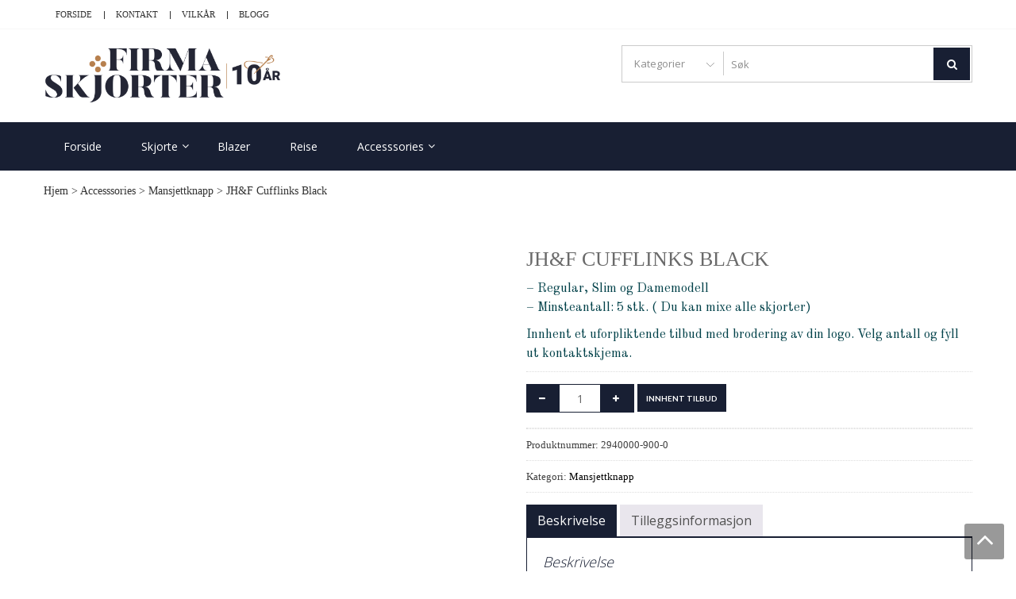

--- FILE ---
content_type: text/html; charset=UTF-8
request_url: https://firmaskjorter.no/produkt/jhf-cufflinks-black/
body_size: 20760
content:
<!DOCTYPE html>
<html lang="nb-NO" itemscope="itemscope" itemtype="http://schema.org/WebPage" >
<head>
<meta charset="UTF-8">
<meta name="viewport" content="width=device-width, initial-scale=1">
<link rel="profile" href="http://gmpg.org/xfn/11">
<link rel="pingback" href="https://firmaskjorter.no/xmlrpc.php">

<meta name='robots' content='index, follow, max-image-preview:large, max-snippet:-1, max-video-preview:-1' />
	<style>img:is([sizes="auto" i], [sizes^="auto," i]) { contain-intrinsic-size: 3000px 1500px }</style>
	
	<!-- This site is optimized with the Yoast SEO plugin v26.8 - https://yoast.com/product/yoast-seo-wordpress/ -->
	<title>JH&amp;F Cufflinks Black - Skjorter med logo</title>
	<link rel="canonical" href="https://firmaskjorter.no/produkt/jhf-cufflinks-black/" />
	<meta property="og:locale" content="nb_NO" />
	<meta property="og:type" content="article" />
	<meta property="og:title" content="JH&amp;F Cufflinks Black - Skjorter med logo" />
	<meta property="og:description" content="- Regular, Slim og Damemodell- Minsteantall: 5 stk. ( Du kan mixe alle skjorter) Innhent et uforpliktende tilbud med brodering av din logo. Velg antall og fyll ut kontaktskjema." />
	<meta property="og:url" content="https://firmaskjorter.no/produkt/jhf-cufflinks-black/" />
	<meta property="og:site_name" content="Skjorter med logo" />
	<meta property="article:modified_time" content="2020-02-24T11:42:14+00:00" />
	<meta property="og:image" content="https://firmaskjorter.no/wp-content/uploads/2018/03/2940000_900_cuffs_black.jpg" />
	<meta property="og:image:width" content="535" />
	<meta property="og:image:height" content="468" />
	<meta property="og:image:type" content="image/jpeg" />
	<meta name="twitter:card" content="summary_large_image" />
	<script type="application/ld+json" class="yoast-schema-graph">{"@context":"https://schema.org","@graph":[{"@type":"WebPage","@id":"https://firmaskjorter.no/produkt/jhf-cufflinks-black/","url":"https://firmaskjorter.no/produkt/jhf-cufflinks-black/","name":"JH&F Cufflinks Black - Skjorter med logo","isPartOf":{"@id":"https://firmaskjorter.no/#website"},"primaryImageOfPage":{"@id":"https://firmaskjorter.no/produkt/jhf-cufflinks-black/#primaryimage"},"image":{"@id":"https://firmaskjorter.no/produkt/jhf-cufflinks-black/#primaryimage"},"thumbnailUrl":"https://firmaskjorter.no/wp-content/uploads/2018/03/2940000_900_cuffs_black.jpg","datePublished":"2018-03-09T11:33:42+00:00","dateModified":"2020-02-24T11:42:14+00:00","breadcrumb":{"@id":"https://firmaskjorter.no/produkt/jhf-cufflinks-black/#breadcrumb"},"inLanguage":"nb-NO","potentialAction":[{"@type":"ReadAction","target":["https://firmaskjorter.no/produkt/jhf-cufflinks-black/"]}]},{"@type":"ImageObject","inLanguage":"nb-NO","@id":"https://firmaskjorter.no/produkt/jhf-cufflinks-black/#primaryimage","url":"https://firmaskjorter.no/wp-content/uploads/2018/03/2940000_900_cuffs_black.jpg","contentUrl":"https://firmaskjorter.no/wp-content/uploads/2018/03/2940000_900_cuffs_black.jpg","width":535,"height":468},{"@type":"BreadcrumbList","@id":"https://firmaskjorter.no/produkt/jhf-cufflinks-black/#breadcrumb","itemListElement":[{"@type":"ListItem","position":1,"name":"Hjem","item":"https://firmaskjorter.no/"},{"@type":"ListItem","position":2,"name":"Butikk","item":"https://firmaskjorter.no/butikk/"},{"@type":"ListItem","position":3,"name":"JH&#038;F Cufflinks Black"}]},{"@type":"WebSite","@id":"https://firmaskjorter.no/#website","url":"https://firmaskjorter.no/","name":"Skjorter med logo","description":"","publisher":{"@id":"https://firmaskjorter.no/#organization"},"potentialAction":[{"@type":"SearchAction","target":{"@type":"EntryPoint","urlTemplate":"https://firmaskjorter.no/?s={search_term_string}"},"query-input":{"@type":"PropertyValueSpecification","valueRequired":true,"valueName":"search_term_string"}}],"inLanguage":"nb-NO"},{"@type":"Organization","@id":"https://firmaskjorter.no/#organization","name":"Firmaskjorter.no","url":"https://firmaskjorter.no/","logo":{"@type":"ImageObject","inLanguage":"nb-NO","@id":"https://firmaskjorter.no/#/schema/logo/image/","url":"https://firmaskjorter.no/wp-content/uploads/2018/03/Firmaskjortelogo-liten-1.png","contentUrl":"https://firmaskjorter.no/wp-content/uploads/2018/03/Firmaskjortelogo-liten-1.png","width":350,"height":102,"caption":"Firmaskjorter.no"},"image":{"@id":"https://firmaskjorter.no/#/schema/logo/image/"}}]}</script>
	<!-- / Yoast SEO plugin. -->


<link rel='dns-prefetch' href='//fonts.googleapis.com' />
<link rel="alternate" type="application/rss+xml" title="Skjorter med logo &raquo; strøm" href="https://firmaskjorter.no/feed/" />
<link rel="alternate" type="application/rss+xml" title="Skjorter med logo &raquo; kommentarstrøm" href="https://firmaskjorter.no/comments/feed/" />
<link rel="alternate" type="application/rss+xml" title="Skjorter med logo &raquo; JH&#038;F Cufflinks Black kommentarstrøm" href="https://firmaskjorter.no/produkt/jhf-cufflinks-black/feed/" />
<script type="text/javascript">
/* <![CDATA[ */
window._wpemojiSettings = {"baseUrl":"https:\/\/s.w.org\/images\/core\/emoji\/15.0.3\/72x72\/","ext":".png","svgUrl":"https:\/\/s.w.org\/images\/core\/emoji\/15.0.3\/svg\/","svgExt":".svg","source":{"concatemoji":"https:\/\/firmaskjorter.no\/wp-includes\/js\/wp-emoji-release.min.js?ver=fe6fc3d362c01b9122db90b64e832885"}};
/*! This file is auto-generated */
!function(i,n){var o,s,e;function c(e){try{var t={supportTests:e,timestamp:(new Date).valueOf()};sessionStorage.setItem(o,JSON.stringify(t))}catch(e){}}function p(e,t,n){e.clearRect(0,0,e.canvas.width,e.canvas.height),e.fillText(t,0,0);var t=new Uint32Array(e.getImageData(0,0,e.canvas.width,e.canvas.height).data),r=(e.clearRect(0,0,e.canvas.width,e.canvas.height),e.fillText(n,0,0),new Uint32Array(e.getImageData(0,0,e.canvas.width,e.canvas.height).data));return t.every(function(e,t){return e===r[t]})}function u(e,t,n){switch(t){case"flag":return n(e,"\ud83c\udff3\ufe0f\u200d\u26a7\ufe0f","\ud83c\udff3\ufe0f\u200b\u26a7\ufe0f")?!1:!n(e,"\ud83c\uddfa\ud83c\uddf3","\ud83c\uddfa\u200b\ud83c\uddf3")&&!n(e,"\ud83c\udff4\udb40\udc67\udb40\udc62\udb40\udc65\udb40\udc6e\udb40\udc67\udb40\udc7f","\ud83c\udff4\u200b\udb40\udc67\u200b\udb40\udc62\u200b\udb40\udc65\u200b\udb40\udc6e\u200b\udb40\udc67\u200b\udb40\udc7f");case"emoji":return!n(e,"\ud83d\udc26\u200d\u2b1b","\ud83d\udc26\u200b\u2b1b")}return!1}function f(e,t,n){var r="undefined"!=typeof WorkerGlobalScope&&self instanceof WorkerGlobalScope?new OffscreenCanvas(300,150):i.createElement("canvas"),a=r.getContext("2d",{willReadFrequently:!0}),o=(a.textBaseline="top",a.font="600 32px Arial",{});return e.forEach(function(e){o[e]=t(a,e,n)}),o}function t(e){var t=i.createElement("script");t.src=e,t.defer=!0,i.head.appendChild(t)}"undefined"!=typeof Promise&&(o="wpEmojiSettingsSupports",s=["flag","emoji"],n.supports={everything:!0,everythingExceptFlag:!0},e=new Promise(function(e){i.addEventListener("DOMContentLoaded",e,{once:!0})}),new Promise(function(t){var n=function(){try{var e=JSON.parse(sessionStorage.getItem(o));if("object"==typeof e&&"number"==typeof e.timestamp&&(new Date).valueOf()<e.timestamp+604800&&"object"==typeof e.supportTests)return e.supportTests}catch(e){}return null}();if(!n){if("undefined"!=typeof Worker&&"undefined"!=typeof OffscreenCanvas&&"undefined"!=typeof URL&&URL.createObjectURL&&"undefined"!=typeof Blob)try{var e="postMessage("+f.toString()+"("+[JSON.stringify(s),u.toString(),p.toString()].join(",")+"));",r=new Blob([e],{type:"text/javascript"}),a=new Worker(URL.createObjectURL(r),{name:"wpTestEmojiSupports"});return void(a.onmessage=function(e){c(n=e.data),a.terminate(),t(n)})}catch(e){}c(n=f(s,u,p))}t(n)}).then(function(e){for(var t in e)n.supports[t]=e[t],n.supports.everything=n.supports.everything&&n.supports[t],"flag"!==t&&(n.supports.everythingExceptFlag=n.supports.everythingExceptFlag&&n.supports[t]);n.supports.everythingExceptFlag=n.supports.everythingExceptFlag&&!n.supports.flag,n.DOMReady=!1,n.readyCallback=function(){n.DOMReady=!0}}).then(function(){return e}).then(function(){var e;n.supports.everything||(n.readyCallback(),(e=n.source||{}).concatemoji?t(e.concatemoji):e.wpemoji&&e.twemoji&&(t(e.twemoji),t(e.wpemoji)))}))}((window,document),window._wpemojiSettings);
/* ]]> */
</script>
<link rel='stylesheet' id='font-awesome-css' href='https://firmaskjorter.no/wp-content/plugins/advanced-product-labels-for-woocommerce/berocket/assets/css/font-awesome.min.css?ver=fe6fc3d362c01b9122db90b64e832885' type='text/css' media='all' />
<style id='font-awesome-inline-css' type='text/css'>
[data-font="FontAwesome"]:before {font-family: 'FontAwesome' !important;content: attr(data-icon) !important;speak: none !important;font-weight: normal !important;font-variant: normal !important;text-transform: none !important;line-height: 1 !important;font-style: normal !important;-webkit-font-smoothing: antialiased !important;-moz-osx-font-smoothing: grayscale !important;}
</style>
<link rel='stylesheet' id='berocket_products_label_style-css' href='https://firmaskjorter.no/wp-content/plugins/advanced-product-labels-for-woocommerce/css/frontend.css?ver=3.3.3.1' type='text/css' media='all' />
<style id='berocket_products_label_style-inline-css' type='text/css'>

        .berocket_better_labels:before,
        .berocket_better_labels:after {
            clear: both;
            content: " ";
            display: block;
        }
        .berocket_better_labels.berocket_better_labels_image {
            position: absolute!important;
            top: 0px!important;
            bottom: 0px!important;
            left: 0px!important;
            right: 0px!important;
            pointer-events: none;
        }
        .berocket_better_labels.berocket_better_labels_image * {
            pointer-events: none;
        }
        .berocket_better_labels.berocket_better_labels_image img,
        .berocket_better_labels.berocket_better_labels_image .fa,
        .berocket_better_labels.berocket_better_labels_image .berocket_color_label,
        .berocket_better_labels.berocket_better_labels_image .berocket_image_background,
        .berocket_better_labels .berocket_better_labels_line .br_alabel,
        .berocket_better_labels .berocket_better_labels_line .br_alabel span {
            pointer-events: all;
        }
        .berocket_better_labels .berocket_color_label,
        .br_alabel .berocket_color_label {
            width: 100%;
            height: 100%;
            display: block;
        }
        .berocket_better_labels .berocket_better_labels_position_left {
            text-align:left;
            float: left;
            clear: left;
        }
        .berocket_better_labels .berocket_better_labels_position_center {
            text-align:center;
        }
        .berocket_better_labels .berocket_better_labels_position_right {
            text-align:right;
            float: right;
            clear: right;
        }
        .berocket_better_labels.berocket_better_labels_label {
            clear: both
        }
        .berocket_better_labels .berocket_better_labels_line {
            line-height: 1px;
        }
        .berocket_better_labels.berocket_better_labels_label .berocket_better_labels_line {
            clear: none;
        }
        .berocket_better_labels .berocket_better_labels_position_left .berocket_better_labels_line {
            clear: left;
        }
        .berocket_better_labels .berocket_better_labels_position_right .berocket_better_labels_line {
            clear: right;
        }
        .berocket_better_labels .berocket_better_labels_line .br_alabel {
            display: inline-block;
            position: relative;
            top: 0!important;
            left: 0!important;
            right: 0!important;
            line-height: 1px;
        }.berocket_better_labels .berocket_better_labels_position {
                display: flex;
                flex-direction: column;
            }
            .berocket_better_labels .berocket_better_labels_position.berocket_better_labels_position_left {
                align-items: start;
            }
            .berocket_better_labels .berocket_better_labels_position.berocket_better_labels_position_right {
                align-items: end;
            }
            .rtl .berocket_better_labels .berocket_better_labels_position.berocket_better_labels_position_left {
                align-items: end;
            }
            .rtl .berocket_better_labels .berocket_better_labels_position.berocket_better_labels_position_right {
                align-items: start;
            }
            .berocket_better_labels .berocket_better_labels_position.berocket_better_labels_position_center {
                align-items: center;
            }
            .berocket_better_labels .berocket_better_labels_position .berocket_better_labels_inline {
                display: flex;
                align-items: start;
            }
</style>
<style id='wp-emoji-styles-inline-css' type='text/css'>

	img.wp-smiley, img.emoji {
		display: inline !important;
		border: none !important;
		box-shadow: none !important;
		height: 1em !important;
		width: 1em !important;
		margin: 0 0.07em !important;
		vertical-align: -0.1em !important;
		background: none !important;
		padding: 0 !important;
	}
</style>
<link rel='stylesheet' id='wp-block-library-css' href='https://firmaskjorter.no/wp-includes/css/dist/block-library/style.min.css?ver=fe6fc3d362c01b9122db90b64e832885' type='text/css' media='all' />
<style id='classic-theme-styles-inline-css' type='text/css'>
/*! This file is auto-generated */
.wp-block-button__link{color:#fff;background-color:#32373c;border-radius:9999px;box-shadow:none;text-decoration:none;padding:calc(.667em + 2px) calc(1.333em + 2px);font-size:1.125em}.wp-block-file__button{background:#32373c;color:#fff;text-decoration:none}
</style>
<style id='global-styles-inline-css' type='text/css'>
:root{--wp--preset--aspect-ratio--square: 1;--wp--preset--aspect-ratio--4-3: 4/3;--wp--preset--aspect-ratio--3-4: 3/4;--wp--preset--aspect-ratio--3-2: 3/2;--wp--preset--aspect-ratio--2-3: 2/3;--wp--preset--aspect-ratio--16-9: 16/9;--wp--preset--aspect-ratio--9-16: 9/16;--wp--preset--color--black: #000000;--wp--preset--color--cyan-bluish-gray: #abb8c3;--wp--preset--color--white: #ffffff;--wp--preset--color--pale-pink: #f78da7;--wp--preset--color--vivid-red: #cf2e2e;--wp--preset--color--luminous-vivid-orange: #ff6900;--wp--preset--color--luminous-vivid-amber: #fcb900;--wp--preset--color--light-green-cyan: #7bdcb5;--wp--preset--color--vivid-green-cyan: #00d084;--wp--preset--color--pale-cyan-blue: #8ed1fc;--wp--preset--color--vivid-cyan-blue: #0693e3;--wp--preset--color--vivid-purple: #9b51e0;--wp--preset--gradient--vivid-cyan-blue-to-vivid-purple: linear-gradient(135deg,rgba(6,147,227,1) 0%,rgb(155,81,224) 100%);--wp--preset--gradient--light-green-cyan-to-vivid-green-cyan: linear-gradient(135deg,rgb(122,220,180) 0%,rgb(0,208,130) 100%);--wp--preset--gradient--luminous-vivid-amber-to-luminous-vivid-orange: linear-gradient(135deg,rgba(252,185,0,1) 0%,rgba(255,105,0,1) 100%);--wp--preset--gradient--luminous-vivid-orange-to-vivid-red: linear-gradient(135deg,rgba(255,105,0,1) 0%,rgb(207,46,46) 100%);--wp--preset--gradient--very-light-gray-to-cyan-bluish-gray: linear-gradient(135deg,rgb(238,238,238) 0%,rgb(169,184,195) 100%);--wp--preset--gradient--cool-to-warm-spectrum: linear-gradient(135deg,rgb(74,234,220) 0%,rgb(151,120,209) 20%,rgb(207,42,186) 40%,rgb(238,44,130) 60%,rgb(251,105,98) 80%,rgb(254,248,76) 100%);--wp--preset--gradient--blush-light-purple: linear-gradient(135deg,rgb(255,206,236) 0%,rgb(152,150,240) 100%);--wp--preset--gradient--blush-bordeaux: linear-gradient(135deg,rgb(254,205,165) 0%,rgb(254,45,45) 50%,rgb(107,0,62) 100%);--wp--preset--gradient--luminous-dusk: linear-gradient(135deg,rgb(255,203,112) 0%,rgb(199,81,192) 50%,rgb(65,88,208) 100%);--wp--preset--gradient--pale-ocean: linear-gradient(135deg,rgb(255,245,203) 0%,rgb(182,227,212) 50%,rgb(51,167,181) 100%);--wp--preset--gradient--electric-grass: linear-gradient(135deg,rgb(202,248,128) 0%,rgb(113,206,126) 100%);--wp--preset--gradient--midnight: linear-gradient(135deg,rgb(2,3,129) 0%,rgb(40,116,252) 100%);--wp--preset--font-size--small: 13px;--wp--preset--font-size--medium: 20px;--wp--preset--font-size--large: 36px;--wp--preset--font-size--x-large: 42px;--wp--preset--spacing--20: 0.44rem;--wp--preset--spacing--30: 0.67rem;--wp--preset--spacing--40: 1rem;--wp--preset--spacing--50: 1.5rem;--wp--preset--spacing--60: 2.25rem;--wp--preset--spacing--70: 3.38rem;--wp--preset--spacing--80: 5.06rem;--wp--preset--shadow--natural: 6px 6px 9px rgba(0, 0, 0, 0.2);--wp--preset--shadow--deep: 12px 12px 50px rgba(0, 0, 0, 0.4);--wp--preset--shadow--sharp: 6px 6px 0px rgba(0, 0, 0, 0.2);--wp--preset--shadow--outlined: 6px 6px 0px -3px rgba(255, 255, 255, 1), 6px 6px rgba(0, 0, 0, 1);--wp--preset--shadow--crisp: 6px 6px 0px rgba(0, 0, 0, 1);}:where(.is-layout-flex){gap: 0.5em;}:where(.is-layout-grid){gap: 0.5em;}body .is-layout-flex{display: flex;}.is-layout-flex{flex-wrap: wrap;align-items: center;}.is-layout-flex > :is(*, div){margin: 0;}body .is-layout-grid{display: grid;}.is-layout-grid > :is(*, div){margin: 0;}:where(.wp-block-columns.is-layout-flex){gap: 2em;}:where(.wp-block-columns.is-layout-grid){gap: 2em;}:where(.wp-block-post-template.is-layout-flex){gap: 1.25em;}:where(.wp-block-post-template.is-layout-grid){gap: 1.25em;}.has-black-color{color: var(--wp--preset--color--black) !important;}.has-cyan-bluish-gray-color{color: var(--wp--preset--color--cyan-bluish-gray) !important;}.has-white-color{color: var(--wp--preset--color--white) !important;}.has-pale-pink-color{color: var(--wp--preset--color--pale-pink) !important;}.has-vivid-red-color{color: var(--wp--preset--color--vivid-red) !important;}.has-luminous-vivid-orange-color{color: var(--wp--preset--color--luminous-vivid-orange) !important;}.has-luminous-vivid-amber-color{color: var(--wp--preset--color--luminous-vivid-amber) !important;}.has-light-green-cyan-color{color: var(--wp--preset--color--light-green-cyan) !important;}.has-vivid-green-cyan-color{color: var(--wp--preset--color--vivid-green-cyan) !important;}.has-pale-cyan-blue-color{color: var(--wp--preset--color--pale-cyan-blue) !important;}.has-vivid-cyan-blue-color{color: var(--wp--preset--color--vivid-cyan-blue) !important;}.has-vivid-purple-color{color: var(--wp--preset--color--vivid-purple) !important;}.has-black-background-color{background-color: var(--wp--preset--color--black) !important;}.has-cyan-bluish-gray-background-color{background-color: var(--wp--preset--color--cyan-bluish-gray) !important;}.has-white-background-color{background-color: var(--wp--preset--color--white) !important;}.has-pale-pink-background-color{background-color: var(--wp--preset--color--pale-pink) !important;}.has-vivid-red-background-color{background-color: var(--wp--preset--color--vivid-red) !important;}.has-luminous-vivid-orange-background-color{background-color: var(--wp--preset--color--luminous-vivid-orange) !important;}.has-luminous-vivid-amber-background-color{background-color: var(--wp--preset--color--luminous-vivid-amber) !important;}.has-light-green-cyan-background-color{background-color: var(--wp--preset--color--light-green-cyan) !important;}.has-vivid-green-cyan-background-color{background-color: var(--wp--preset--color--vivid-green-cyan) !important;}.has-pale-cyan-blue-background-color{background-color: var(--wp--preset--color--pale-cyan-blue) !important;}.has-vivid-cyan-blue-background-color{background-color: var(--wp--preset--color--vivid-cyan-blue) !important;}.has-vivid-purple-background-color{background-color: var(--wp--preset--color--vivid-purple) !important;}.has-black-border-color{border-color: var(--wp--preset--color--black) !important;}.has-cyan-bluish-gray-border-color{border-color: var(--wp--preset--color--cyan-bluish-gray) !important;}.has-white-border-color{border-color: var(--wp--preset--color--white) !important;}.has-pale-pink-border-color{border-color: var(--wp--preset--color--pale-pink) !important;}.has-vivid-red-border-color{border-color: var(--wp--preset--color--vivid-red) !important;}.has-luminous-vivid-orange-border-color{border-color: var(--wp--preset--color--luminous-vivid-orange) !important;}.has-luminous-vivid-amber-border-color{border-color: var(--wp--preset--color--luminous-vivid-amber) !important;}.has-light-green-cyan-border-color{border-color: var(--wp--preset--color--light-green-cyan) !important;}.has-vivid-green-cyan-border-color{border-color: var(--wp--preset--color--vivid-green-cyan) !important;}.has-pale-cyan-blue-border-color{border-color: var(--wp--preset--color--pale-cyan-blue) !important;}.has-vivid-cyan-blue-border-color{border-color: var(--wp--preset--color--vivid-cyan-blue) !important;}.has-vivid-purple-border-color{border-color: var(--wp--preset--color--vivid-purple) !important;}.has-vivid-cyan-blue-to-vivid-purple-gradient-background{background: var(--wp--preset--gradient--vivid-cyan-blue-to-vivid-purple) !important;}.has-light-green-cyan-to-vivid-green-cyan-gradient-background{background: var(--wp--preset--gradient--light-green-cyan-to-vivid-green-cyan) !important;}.has-luminous-vivid-amber-to-luminous-vivid-orange-gradient-background{background: var(--wp--preset--gradient--luminous-vivid-amber-to-luminous-vivid-orange) !important;}.has-luminous-vivid-orange-to-vivid-red-gradient-background{background: var(--wp--preset--gradient--luminous-vivid-orange-to-vivid-red) !important;}.has-very-light-gray-to-cyan-bluish-gray-gradient-background{background: var(--wp--preset--gradient--very-light-gray-to-cyan-bluish-gray) !important;}.has-cool-to-warm-spectrum-gradient-background{background: var(--wp--preset--gradient--cool-to-warm-spectrum) !important;}.has-blush-light-purple-gradient-background{background: var(--wp--preset--gradient--blush-light-purple) !important;}.has-blush-bordeaux-gradient-background{background: var(--wp--preset--gradient--blush-bordeaux) !important;}.has-luminous-dusk-gradient-background{background: var(--wp--preset--gradient--luminous-dusk) !important;}.has-pale-ocean-gradient-background{background: var(--wp--preset--gradient--pale-ocean) !important;}.has-electric-grass-gradient-background{background: var(--wp--preset--gradient--electric-grass) !important;}.has-midnight-gradient-background{background: var(--wp--preset--gradient--midnight) !important;}.has-small-font-size{font-size: var(--wp--preset--font-size--small) !important;}.has-medium-font-size{font-size: var(--wp--preset--font-size--medium) !important;}.has-large-font-size{font-size: var(--wp--preset--font-size--large) !important;}.has-x-large-font-size{font-size: var(--wp--preset--font-size--x-large) !important;}
:where(.wp-block-post-template.is-layout-flex){gap: 1.25em;}:where(.wp-block-post-template.is-layout-grid){gap: 1.25em;}
:where(.wp-block-columns.is-layout-flex){gap: 2em;}:where(.wp-block-columns.is-layout-grid){gap: 2em;}
:root :where(.wp-block-pullquote){font-size: 1.5em;line-height: 1.6;}
</style>
<link rel='stylesheet' id='contact-form-7-css' href='https://firmaskjorter.no/wp-content/plugins/contact-form-7/includes/css/styles.css?ver=6.1.4' type='text/css' media='all' />
<link rel='stylesheet' id='photoswipe-css' href='https://firmaskjorter.no/wp-content/plugins/woocommerce/assets/css/photoswipe/photoswipe.min.css?ver=10.3.7' type='text/css' media='all' />
<link rel='stylesheet' id='photoswipe-default-skin-css' href='https://firmaskjorter.no/wp-content/plugins/woocommerce/assets/css/photoswipe/default-skin/default-skin.min.css?ver=10.3.7' type='text/css' media='all' />
<link rel='stylesheet' id='woocommerce-layout-css' href='https://firmaskjorter.no/wp-content/plugins/woocommerce/assets/css/woocommerce-layout.css?ver=10.3.7' type='text/css' media='all' />
<link rel='stylesheet' id='woocommerce-smallscreen-css' href='https://firmaskjorter.no/wp-content/plugins/woocommerce/assets/css/woocommerce-smallscreen.css?ver=10.3.7' type='text/css' media='only screen and (max-width: 768px)' />
<link rel='stylesheet' id='woocommerce-general-css' href='https://firmaskjorter.no/wp-content/plugins/woocommerce/assets/css/woocommerce.css?ver=10.3.7' type='text/css' media='all' />
<style id='woocommerce-inline-inline-css' type='text/css'>
.woocommerce form .form-row .required { visibility: visible; }
</style>
<link rel='stylesheet' id='brands-styles-css' href='https://firmaskjorter.no/wp-content/plugins/woocommerce/assets/css/brands.css?ver=10.3.7' type='text/css' media='all' />
<link rel='stylesheet' id='google-fonts-css' href='//fonts.googleapis.com/css?family=Open+Sans%3A400%2C300%2C400%2C600%2C600%2C700%7CLato%3A400%2C300%2C300%2C400%2C700&#038;ver=fe6fc3d362c01b9122db90b64e832885' type='text/css' media='all' />
<link rel='stylesheet' id='lightslider-css' href='https://firmaskjorter.no/wp-content/themes/storevilla-pro/css/lightslider.css?ver=fe6fc3d362c01b9122db90b64e832885' type='text/css' media='all' />
<link rel='stylesheet' id='mCustomScrollbar-css' href='https://firmaskjorter.no/wp-content/themes/storevilla-pro/css/jquery.mCustomScrollbar.css?ver=fe6fc3d362c01b9122db90b64e832885' type='text/css' media='all' />
<link rel='stylesheet' id='storevilla-style-css' href='https://firmaskjorter.no/wp-content/themes/storevilla-pro/style.css?ver=fe6fc3d362c01b9122db90b64e832885' type='text/css' media='all' />
<style id='storevilla-style-inline-css' type='text/css'>
.header-wrap .search-cart-wrap .advance-search .sv_search_form #searchsubmit,
            .top-header-regin ul li span.cart-count,
            .site-content .slider-wrapper .lSPager.lSpg li:hover a,
            .site-content .slider-wrapper .lSPager.lSpg li.active a,
            .widget_storevilla_cat_widget_area .category-slider li .item-img a:hover .sv_category_count,
            .item-img .new-label.new-top-left,
            .product-button-wrap a.button, 
            .product-button-wrap a.added_to_cart,
            .widget_storevilla_cat_with_product_widget_area .block-title-desc a.view-bnt:hover,
            .lSSlideOuter .lSPager.lSpg > li:hover a, 
            .lSSlideOuter .lSPager.lSpg > li.active a,
            .widget_storevilla_aboutus_info_area ul li a:hover,
            .widget_storevilla_contact_info_area ul li span:hover,
            .woocommerce nav.woocommerce-pagination ul li a:focus, 
            .woocommerce nav.woocommerce-pagination ul li a:hover, 
            .woocommerce nav.woocommerce-pagination ul li span.current,
            .widget_search form input[type=submit], 
            .widget_product_search form input[type=submit], 
            .no-results.not-found .search-form .search-submit,
            .woocommerce #respond input#submit,
            .woocommerce button.button, 
            .woocommerce input.button,
            .yith-woocompare-widget .compare.button,
            .yith-woocompare-widget a.clear-all:hover,
            .widget_tag_cloud .tagcloud a:hover, 
            .widget_product_tag_cloud .tagcloud a:hover,
            .woocommerce div.product .woocommerce-tabs ul.tabs li.active, 
            .woocommerce div.product .woocommerce-tabs ul.tabs li:hover,
            .woocommerce #respond input#submit.alt, 
            .woocommerce a.button.alt, 
            .woocommerce button.button.alt, 
            .woocommerce input.button.alt,
            .quantity button,
            .woocommerce #respond input#submit.alt.disabled, 
            .woocommerce #respond input#submit.alt.disabled:hover, 
            .woocommerce #respond input#submit.alt:disabled, 
            .woocommerce #respond input#submit.alt:disabled:hover, 
            .woocommerce #respond input#submit.alt[disabled]:disabled, 
            .woocommerce #respond input#submit.alt[disabled]:disabled:hover, 
            .woocommerce a.button.alt.disabled, 
            .woocommerce a.button.alt.disabled:hover, 
            .woocommerce a.button.alt:disabled, 
            .woocommerce a.button.alt:disabled:hover, 
            .woocommerce a.button.alt[disabled]:disabled, 
            .woocommerce a.button.alt[disabled]:disabled:hover, 
            .woocommerce button.button.alt.disabled, 
            .woocommerce button.button.alt.disabled:hover, 
            .woocommerce button.button.alt:disabled, 
            .woocommerce button.button.alt:disabled:hover, 
            .woocommerce button.button.alt[disabled]:disabled, 
            .woocommerce button.button.alt[disabled]:disabled:hover, 
            .woocommerce input.button.alt.disabled,
            .woocommerce input.button.alt.disabled:hover, 
            .woocommerce input.button.alt:disabled, 
            .woocommerce input.button.alt:disabled:hover, 
            .woocommerce input.button.alt[disabled]:disabled, 
            .woocommerce input.button.alt[disabled]:disabled:hover,
            .quantity button,
            .woocommerce #respond input#submit.alt:hover,
            .woocommerce input.button.alt:hover,
            .main-navigation,
            .headertwo .header-wrap .cart-contentstwo .header-icon,
            .widget_storevilla_cat_vertical_tabs_products_area .vertical-tabs ul.vertical-tab-links li.active a, 
            .widget_storevilla_cat_vertical_tabs_products_area .vertical-tabs ul.vertical-tab-links li:hover a,
            .widget_storevilla_promo_pages_area .full-promo-area .full-text-wrap a button,
            .blog_stylethree .column span.time,
            .tab-styletwo .svpro-tabs ul.svpro-tab-links li.active a:before,
            .tab-styletwo .svpro-tabs ul.svpro-tab-links li a:before,
            .tab-styletwo .svpro-tab-content ul.tabs-product li .item-img a.add_to_cart_button:hover,
            .tab-stylethree .svpro-tabs ul.svpro-tab-links li.active:before, 
            .tab-stylethree .svpro-tabs ul.svpro-tab-links li:hover:before,
            .tab-stylethree .lSAction a,
            .tab-stylethree .svpro-tab-content ul.tabs-product li .item-img .box-hover ul.add-to-links li a.link-quickview:before, 
            .tab-stylethree .svpro-tab-content ul.tabs-product li .item-img .box-hover ul.add-to-links li a.link-wishlist:before,
            .widget_storevilla_pro_prouct_list_widget_area .product-list-area ul.all-product-list li .text-wrapper .add-cart-list a:hover,
            .sv_call_to_action a.sv_call_to_action_button,
            .bttn,
            .sv-team .sv-member-message .social-shortcode a:hover,
            .sv-client-message .social-shortcode a:hover,
            .sv_toggle.open .sv_toggle_title, 
            .sv_toggle_title.active,
            .sv_toggle_title:hover,
            .horizontal .sv_tab_group .tab-title.active:before, 
            .horizontal .sv_tab_group .tab-title:hover:before,
            .vertical .sv_tab_group .tab-title.active,
            .headerthree .top-header .top-header-regin a.cart-contents,
            section.widget_storevilla_pro_offer_deal_widget_area .offer-product-wrap .fl-pcountdown-cnt,
            .main-navigation ul ul,
            .woocommerce-cart table.cart .quantity button:hover,
            .comments-area .reply a,
            .woocommerce .gridlist-toggle a:hover, 
            .woocommerce .gridlist-toggle a.active,
            .woocommerce .widget_price_filter .price_slider_wrapper .ui-widget-content,
            .mCS-dark.mCSB_scrollTools .mCSB_dragger .mCSB_dragger_bar,
            .site-header-cart .woocommerce a.button.wc-forward,
            .woocommerce #respond input#submit, 
            .woocommerce a.button, 
            .woocommerce button.button, 
            .woocommerce input.button,
            .comments-area .form-submit .submit,
            .woocommerce-MyAccount-navigation ul li.is-active a,
            .woocommerce-MyAccount-navigation ul li:hover a{

                background-color: #181f33;

            }
 @media (max-width: 768px){
            .main-navigation ul li a {
                color: #181f33 !important;
            } }
 @media (max-width: 680px){
            .tab-styleone .svpro-tabs ul.svpro-tab-links li.active a, 
            .tab-styleone .svpro-tabs ul.svpro-tab-links li:hover a {
                background-color: #181f33 !important;
            } }
 .mCSB_scrollTools .mCSB_dragger .mCSB_dragger_bar{

                background: rgba(24,31,51,0.7) !important;

            }
.widget_storevilla_promo_pages_area .promo-area a:hover button, 
            .widget_storevilla_blog_widget_area .blog-preview a.blog-preview-btn:hover, 
            .widget_storevilla_blog_widget_area .large-blog-preview a.blog-preview-btn:hover{

                background: #181f33 none repeat scroll 0 0;

            }
.calendar_wrap caption{

                background: none repeat scroll 0 0 #181f33;

            }
 .top-header .sv-offter-ticker-wrap .sp-offter-tag,
            .sv-dropcaps.fg-square{

                background: #181f33 none repeat scroll 0 0;

            }
 .top-header .sv-offter-ticker-wrap .sp-offter-tag:before{

                border-color: transparent transparent transparent #181f33;

            }
 .tab-styletwo .svpro-tab-content ul.tabs-product li .item-img a.add_to_cart_button, 
            .tab-styletwo .svpro-tab-content ul.tabs-product li .item-img a.added_to_cart, 
            .tab-styletwo .svpro-tab-content ul.tabs-product li .item-img a.product_type_grouped,
            .tab-stylethree .svpro-tab-content ul.tabs-product li .item-img .box-hover ul.add-to-links li a.link-quickview:hover:before, 
            .tab-stylethree .svpro-tab-content ul.tabs-product li .item-img .box-hover ul.add-to-links li a.link-wishlist:hover:before,
            .header-wrap .search-cart-wrap .advance-search .sv_search_form #searchsubmit:hover, 
            .normal-search .search-form .search-submit:hover,
            .headerthree .main-navigation .search-icon .svilla-search.active .overlay-search .close:hover{

                background: rgba(24,31,51,0.6);

            }
 .header-wrap .site-branding h1.site-title a,
                .header-wrap .site-branding .sv-logo-wrap,
                .top-header .top-header-regin ul li a:hover,
                .top-header .top-navigation ul li a:hover,
                .main-widget-wrap .block-title span, .block-title span,
                .widget_storevilla_latest_product_cat_widget_area .latest-product-slider li .block-item-title h3 a:hover, 
                .widget_storevilla_product_widget_area .store-product li .block-item-title h3 a:hover, 
                .widget_storevilla_cat_with_product_widget_area .cat-with-product li .block-item-title h3 a:hover, 
                .woocommerce ul.products li.product .block-item-title h3 a:hover,
                .widget_storevilla_latest_product_cat_widget_area .latest-product-slider li .block-item-title span a:hover, 
                .widget_storevilla_product_widget_area .store-product li .block-item-title span a:hover, 
                .widget_storevilla_cat_with_product_widget_area .cat-with-product li .block-item-title span a:hover,
                ul.add-to-links li a:hover,
                ul.add-to-links li a:hover,
                .widget_storevilla_column_product_widget_area .column-wrap .col-wrap .block-title h2,
                .our-features-box .feature-box span,
                .widget_nav_menu ul li a:hover, 
                .widget_pages ul li a:hover, 
                .widget_recent_entries ul li a:hover, 
                .widget_meta ul li a:hover, 
                .widget_archive ul li a:hover, 
                .widget_categories ul li a:hover,
                .widget_recent_comments ul li .comment-author-link a,
                a.scrollup:hover,
                h3.widget-title, 
                h3.comment-reply-title, 
                .comments-area h2.comments-title,
                .woocommerce .woocommerce-breadcrumb a:hover,
                .woocommerce .star-rating span::before,
                .single-product .compare.button:hover, 
                .single-product .entry-summary .yith-wcwl-add-to-wishlist a:hover,
                .single-product .product_meta .posted_in a:hover,
                .woocommerce-tabs.wc-tabs-wrapper h2,
                .woocommerce .woocommerce-tabs p.stars a,
                .single-product .yith-wcwl-wishlistexistsbrowse.show .feedback,
                td a,
                .widget-area .widget_storevilla_contact_info_area h4,
                .woocommerce div.product form.cart .group_table td.label a,
                .woocommerce .woocommerce-info:before,
                .woocommerce-info a.showcoupon,
                .widget_storevilla_blog_widget_area .blog-preview .blog-preview-info h2 a:hover, 
                .widget_storevilla_blog_widget_area .large-blog-preview .blog-preview-info h2 a:hover,
                .headertwo .header-wrap .cart-contentstwo:hover .header-icon,
                .widget_shopping_cart .mini_cart_item .quantity,
                .top-header ul.store-quickinfo li a:hover,
                .widget_storevilla_cat_vertical_tabs_products_area .svpor-vertical-wrap ul.vertical-tabs-product > li .block-item-title a:hover,
                .widget_storevilla_promo_pages_area .full-promo-area .full-text-wrap h2,
                .tab-styleone .svpro-tabs ul.svpro-tab-links li.active a,
                .tab-styleone .svpro-tabs ul.svpro-tab-links li:hover a,
                .tab-styleone .svpro-tab-content ul.tabs-product li .block-item-title h3 a:hover, 
                .tab-styleone .svpro-tab-content ul.tabs-product li .block-item-title span a:hover,
                .blog_stylethree .column span.time:hover,
                .blog_stylethree .blog-inner .column h2 a:hover,
                .blog_stylethree .column .blog-info span.readmore a,
                .tab-styletwo .svpro-tab-content ul.tabs-product li .block-item-title h3 a:hover, 
                .tab-styletwo .svpro-tab-content ul.tabs-product li .block-item-title span a:hover,
                .tab-stylethree .svpro-tab-content ul.tabs-product li .block-item-title h3 a:hover, 
                .tab-stylethree .svpro-tab-content ul.tabs-product li .block-item-title span a:hover,
                .blog-outer-container.blog_styletwo .blog-column .blog-info .meta-wrap span a:hover, 
                .blog-outer-container.blog_styletwo .blog-column .blog-info h2 a:hover,
                .blog-outer-container.blog_styletwo .blog-column .blog-info span.readmore a,
                .widget_storevilla_pro_prouct_list_widget_area .product-list-area ul.all-product-list li .text-wrapper .block-item-title h3 a:hover,
                section.widget_storevilla_pro_offer_deal_widget_area .offer-product-info-wrap .offer-deal-links ul li a.link-quickview:hover, 
                section.widget_storevilla_pro_offer_deal_widget_area .offer-product-info-wrap .offer-deal-links ul li a.add_to_wishlist:hover,
                .widget_nav_menu ul li a:hover, .widget_pages ul li a:hover, 
                .widget_recent_entries ul li a:hover, 
                .widget_meta ul li a:hover, 
                .widget_archive ul li a:hover, 
                .widget_categories ul li a:hover, 
                .widget_product_categories ul li a:hover, 
                .widget_recent_comments ul li:hover, 
                .widget_recent_comments ul li:hover:before, 
                .widget_nav_menu ul li a:hover:before, 
                .widget_pages ul li a:hover:before, 
                .widget_recent_entries ul li a:hover:before, 
                .widget_meta ul li a:hover:before, 
                .widget_archive ul li a:hover:before, 
                .widget_categories ul li a:hover:before, 
                .site-footer .widget_recent_comments ul li a:hover:before, 
                .widget_product_categories ul li a:hover:before,
                .site-footer .site-info a:hover,
                .widget_products ul li span.product-title:hover, 
                .woocommerce ul.cart_list li a:hover, 
                .woocommerce ul.product_list_widget li a:hover,
                .single-product .product_meta span a,
                .widget_recent_comments ul li a,
                .quantity button:hover,
                table.wishlist_table .product-name a:hover, 
                table.wishlist_table .product-name a.button:hover,
                #content .page_header_wrap #storevilla-breadcrumb a:hover, 
                .woocommerce .woocommerce-breadcrumb a:hover,
                .sv_call_to_action a.sv_call_to_action_button:hover,
                .bttn:hover,
                .sv_toggle_title:before,
                .headerthree .main-navigation ul li.current-menu-item > a, 
                .headerthree .main-navigation ul li a:hover,
                .headerthree .main-navigation li.menu-item-has-children > a:hover:before,
                .widget_search form input[type=submit]:hover, 
                .widget_product_search form input[type=submit]:hover, 
                .no-results.not-found .search-form .search-submit:hover,
                .headertwo .header-wrap .cart-contentstwo:hover .text-holder .name-text,
                .widget_storevilla_testimonial_widget_area .testimonial-area .testimonial-preview-info p:before,
                .team-outer-container .grid-item-inner ul.social-icons li:hover a,
                .woocommerce-checkout-payment li.wc_payment_method.payment_method_paypal a.about_paypal,
                .storevilla-blog h3 a:hover,
                .blog-meta li a:hover,
                .post-navigation .nav-links .nav-previous a:hover, 
                .post-navigation .nav-links .nav-next a:hover,
                .woocommerce .gridlist-toggle a,
                .woocommerce .woocommerce-message::before,
                .main-navigation li.menu-item-has-children ul li:hover a:hover:before,
                .storevilla-blog .sv-post-content .category-name span a:hover,
                .storevilla-blog .sv-post-foot a:hover, 
                .storevilla-blog .sv-post-content a.sv-btn-countinuereading:hover,
                .yith-woocompare-widget .compare.button:hover,
                .woocommerce nav.woocommerce-pagination ul li a, 
                .woocommerce nav.woocommerce-pagination ul li span,
                .headerthree .top-header .top-header-regin ul li a:hover,
                .headerthree .main-navigation ul ul li a:hover,
                .top-header .top-navigation ul ul li:hover a,
                .headerthree .top-header-regin .site-header-cart > li a span.bigcounter:hover,
                .site-header-cart .woocommerce a.button.wc-forward:hover, 
                .site-header-cart .woocommerce a.button.checkout:hover,
                .headerthree .top-header .top-header-regin ul li a:hover, 
                .site-header-cart .woocommerce a.button.wc-forward:hover:before,
                .widget_storevilla_pro_prouct_list_widget_area .block-item-title span a:hover,
                .top-header .top-header-regin ul li a:hover, 
                .top-header-regin .count .fa.fa-shopping-basket:hover,
                .widget_storevilla_pro_offer_deal_widget_area .mini-title a:hover,
                .widget_storevilla_column_product_widget_area .column-wrap .col-product-area-one .block-item-title span a:hover,
                .widget_storevilla_column_product_widget_area .column-wrap .col-product-area-one .block-item-title h3 a:hover,
                .woocommerce a.button.alt:hover,
                .main-navigation ul ul li.current-menu-item a, 
                .main-navigation ul ul li a:hover,
                .comments-area .reply a:hover,
                .logged-in-as a,
                .comments-area .form-submit .submit:hover,
                .woocommerce #respond input#submit.alt:hover, .woocommerce input.button.alt:hover,
                .woocommerce-MyAccount-navigation ul li a,
                .woocommerce-MyAccount-content a,
                .site-branding h1.site-title a,
                .woocommerce button.button.alt:hover,
                .woocommerce #review_form #respond .form-submit input:hover,                
                .woocommerce-error:before {

                    color: #181f33;

                }
.woocommerce .shop_table input[type='submit']:hover{

                    color: #181f33 !important;

                }
.product-button-wrap a.button, 
            .product-button-wrap a.added_to_cart,
            .widget_storevilla_promo_pages_area .promo-area a:hover button, 
            .widget_storevilla_blog_widget_area .blog-preview a.blog-preview-btn:hover, 
            .widget_storevilla_blog_widget_area .large-blog-preview a.blog-preview-btn:hover,
            .widget_storevilla_cat_with_product_widget_area .block-title-desc a.view-bnt:hover,
            .widget_storevilla_contact_info_area ul li span:hover,
            .woocommerce nav.woocommerce-pagination ul, 
            .woocommerce nav.woocommerce-pagination ul li,
            .product-button-wrap a, 
            .woocommerce #respond input#submit,
            .woocommerce button.button, 
            .woocommerce input.button,
            .yith-woocompare-widget .compare.button,
            .yith-woocompare-widget a.clear-all:hover,
            .widget_tag_cloud .tagcloud a:hover, 
            .widget_product_tag_cloud .tagcloud a:hover,
            .woocommerce div.product .woocommerce-tabs .panel.entry-content.wc-tab,
            .woocommerce div.product form.cart div.quantity,
            .quantity button, .quantity .input-text.text,
            .woocommerce .woocommerce-info,
            .headertwo .header-wrap .cart-contentstwo .header-icon,
            .widget_storevilla_promo_pages_area .full-promo-area .full-text-wrap a button,
            .blog_stylethree .column span.time,
            .widget_storevilla_pro_prouct_list_widget_area .product-list-area ul.all-product-list li .text-wrapper .add-cart-list a:hover,
            .sv_call_to_action a.sv_call_to_action_button,
            .sv_call_to_action,
            .bttn,
            .sv-team .sv-member-message .social-shortcode a:hover,
            .sv-client-message .social-shortcode a:hover,
            .sv_toggle_title,
            .sv_toggle_content,
            .horizontal .sv_tab_group .tab-title:before,
            .horizontal .sv_tab_content,
            .vertical .sv_tab_group .tab-title,
            .vertical .sv_tab_content,
            .headerthree .main-navigation ul ul,
            .headerthree .main-navigation ul ul ul,
            .widget_search form input[type=submit], 
            .widget_product_search form input[type=submit], 
            .no-results.not-found .search-form .search-submit,
            .widget_search form input[type=submit]:hover, 
            .widget_product_search form input[type=submit]:hover, 
            .no-results.not-found .search-form .search-submit:hover,
            .woocommerce .gridlist-toggle a:hover, 
            .woocommerce .gridlist-toggle a.active,
            .woocommerce .gridlist-toggle a,
            .woocommerce .woocommerce-message,
            .site-header-cart .woocommerce a.button.wc-forward,
            .woocommerce #respond input#submit, 
            .woocommerce a.button, 
            .woocommerce button.button, 
            .woocommerce input.button,
            .widget-area .widget_storevilla_contact_info_area .contacts-info li span:hover,
            .comments-area .reply a,
            .comments-area .form-submit .submit,
            .woocommerce-MyAccount-navigation ul li a,
            .woocommerce-MyAccount-content,
            .woocommerce-error{

                border-color: #181f33;

            }
.item-img .new-label.new-top-left:before{

                border-color: transparent transparent transparent #181f33;

            }
.headerthree .top-header .top-header-regin a.cart-contents:before{

                border-color: #181f33 transparent transparent transparent;

            }
.headerthree .main-navigation ul ul:before{

                border-color: transparent transparent #181f33 transparent;

            }
.headerthree .main-navigation ul ul ul:before{

                border-color: transparent #181f33 transparent transparent;

            }
.product-button-wrap a.villa-details,
            .item-img .new-label.new-top-right, 
            .woocommerce span.onsale,
            .top-header-regin ul li span.cart-count:hover,
            .headerthree .main-navigation .search-icon .svilla-search.active .overlay-search .close,
            .headerthree .main-navigation .search-icon .svilla-search.active .overlay-search .sv_search_form button[type=submit],
            .tab-styletwo .svpro-tab-content ul.tabs-product li .item-img a.added_to_cart:hover, 
            .tab-styletwo .svpro-tab-content ul.tabs-product li .item-img a.product_type_grouped:hover,
            .site-header-cart .woocommerce a.button.checkout{

                background-color: #8a5e3b;

            }
.product-button-wrap a.villa-details,
            .site-header-cart .woocommerce a.button.checkout{

                border-color: #8a5e3b;

            }
.item-img .new-label.new-top-right:before, 
            .woocommerce span.onsale:before{

                border-color: transparent transparent transparent #8a5e3b;

            }
.woocommerce a.remove:hover,
            .widget_shopping_cart .cart_list.product_list_widget li.empty,
            .site-header-cart .woocommerce a.button.wc-forward.checkout:hover:before, 
            .site-header-cart .woocommerce a.button.wc-forward.checkout:hover{

                color: #8a5e3b !important;

            }

</style>
<link rel='stylesheet' id='storevilla-responsive-css' href='https://firmaskjorter.no/wp-content/themes/storevilla-pro/css/responsive.css?ver=fe6fc3d362c01b9122db90b64e832885' type='text/css' media='all' />
<link rel='stylesheet' id='storevilla-typhography-font-css' href='//fonts.googleapis.com/css?family=Old+Standard+TT%3A%2C400italic%2C400&#038;ver=fe6fc3d362c01b9122db90b64e832885' type='text/css' media='all' />
<link rel='stylesheet' id='yith_ywraq_frontend-css' href='https://firmaskjorter.no/wp-content/plugins/yith-woocommerce-request-a-quote-premium/assets/css/ywraq-frontend.css?ver=4.39.0' type='text/css' media='all' />
<style id='yith_ywraq_frontend-inline-css' type='text/css'>
:root {
		--ywraq_layout_button_bg_color: #181f33;
		--ywraq_layout_button_bg_color_hover: #1f294c;
		--ywraq_layout_button_border_color: #181f33;
		--ywraq_layout_button_border_color_hover: #1f294c;
		--ywraq_layout_button_color: #ffffff;
		--ywraq_layout_button_color_hover: #ffffff;
		
		--ywraq_checkout_button_bg_color: #0066b4;
		--ywraq_checkout_button_bg_color_hover: #044a80;
		--ywraq_checkout_button_border_color: #0066b4;
		--ywraq_checkout_button_border_color_hover: #044a80;
		--ywraq_checkout_button_color: #ffffff;
		--ywraq_checkout_button_color_hover: #ffffff;
		
		--ywraq_accept_button_bg_color: #0066b4;
		--ywraq_accept_button_bg_color_hover: #044a80;
		--ywraq_accept_button_border_color: #0066b4;
		--ywraq_accept_button_border_color_hover: #044a80;
		--ywraq_accept_button_color: #ffffff;
		--ywraq_accept_button_color_hover: #ffffff;
		
		--ywraq_reject_button_bg_color: transparent;
		--ywraq_reject_button_bg_color_hover: #CC2B2B;
		--ywraq_reject_button_border_color: #CC2B2B;
		--ywraq_reject_button_border_color_hover: #CC2B2B;
		--ywraq_reject_button_color: #CC2B2B;
		--ywraq_reject_button_color_hover: #ffffff;
		}		
.woocommerce.single-product button.single_add_to_cart_button.button {margin-right: 5px;}
	.woocommerce.single-product .product .yith-ywraq-add-to-quote {display: inline-block; vertical-align: middle;margin-top: 5px;}
	
.cart button.single_add_to_cart_button, .cart a.single_add_to_cart_button{
	                 display:none!important;
	                }
</style>
<script type="text/javascript" src="https://firmaskjorter.no/wp-content/plugins/jquery-updater/js/jquery-4.0.0.min.js?ver=4.0.0" id="jquery-core-js"></script>
<script type="text/javascript" src="https://firmaskjorter.no/wp-content/plugins/jquery-updater/js/jquery-migrate-3.6.0.min.js?ver=3.6.0" id="jquery-migrate-js"></script>
<script type="text/javascript" src="https://firmaskjorter.no/wp-content/plugins/woocommerce/assets/js/jquery-blockui/jquery.blockUI.min.js?ver=2.7.0-wc.10.3.7" id="wc-jquery-blockui-js" defer="defer" data-wp-strategy="defer"></script>
<script type="text/javascript" id="wc-add-to-cart-js-extra">
/* <![CDATA[ */
var wc_add_to_cart_params = {"ajax_url":"\/wp-admin\/admin-ajax.php","wc_ajax_url":"\/?wc-ajax=%%endpoint%%","i18n_view_cart":"Vis handlekurv","cart_url":"https:\/\/firmaskjorter.no\/handlekurv\/","is_cart":"","cart_redirect_after_add":"no"};
/* ]]> */
</script>
<script type="text/javascript" src="https://firmaskjorter.no/wp-content/plugins/woocommerce/assets/js/frontend/add-to-cart.min.js?ver=10.3.7" id="wc-add-to-cart-js" defer="defer" data-wp-strategy="defer"></script>
<script type="text/javascript" src="https://firmaskjorter.no/wp-content/plugins/woocommerce/assets/js/zoom/jquery.zoom.min.js?ver=1.7.21-wc.10.3.7" id="wc-zoom-js" defer="defer" data-wp-strategy="defer"></script>
<script type="text/javascript" src="https://firmaskjorter.no/wp-content/plugins/woocommerce/assets/js/flexslider/jquery.flexslider.min.js?ver=2.7.2-wc.10.3.7" id="wc-flexslider-js" defer="defer" data-wp-strategy="defer"></script>
<script type="text/javascript" src="https://firmaskjorter.no/wp-content/plugins/woocommerce/assets/js/photoswipe/photoswipe.min.js?ver=4.1.1-wc.10.3.7" id="wc-photoswipe-js" defer="defer" data-wp-strategy="defer"></script>
<script type="text/javascript" src="https://firmaskjorter.no/wp-content/plugins/woocommerce/assets/js/photoswipe/photoswipe-ui-default.min.js?ver=4.1.1-wc.10.3.7" id="wc-photoswipe-ui-default-js" defer="defer" data-wp-strategy="defer"></script>
<script type="text/javascript" id="wc-single-product-js-extra">
/* <![CDATA[ */
var wc_single_product_params = {"i18n_required_rating_text":"Vennligst velg en vurdering","i18n_rating_options":["1 av 5 stjerner","2 av 5 stjerner","3 av 5 stjerner","4 av 5 stjerner","5 av 5 stjerner"],"i18n_product_gallery_trigger_text":"Se bildegalleri i fullskjerm","review_rating_required":"yes","flexslider":{"rtl":false,"animation":"slide","smoothHeight":true,"directionNav":false,"controlNav":"thumbnails","slideshow":false,"animationSpeed":500,"animationLoop":false,"allowOneSlide":false},"zoom_enabled":"1","zoom_options":[],"photoswipe_enabled":"1","photoswipe_options":{"shareEl":false,"closeOnScroll":false,"history":false,"hideAnimationDuration":0,"showAnimationDuration":0},"flexslider_enabled":"1"};
/* ]]> */
</script>
<script type="text/javascript" src="https://firmaskjorter.no/wp-content/plugins/woocommerce/assets/js/frontend/single-product.min.js?ver=10.3.7" id="wc-single-product-js" defer="defer" data-wp-strategy="defer"></script>
<script type="text/javascript" src="https://firmaskjorter.no/wp-content/plugins/woocommerce/assets/js/js-cookie/js.cookie.min.js?ver=2.1.4-wc.10.3.7" id="wc-js-cookie-js" defer="defer" data-wp-strategy="defer"></script>
<script type="text/javascript" id="woocommerce-js-extra">
/* <![CDATA[ */
var woocommerce_params = {"ajax_url":"\/wp-admin\/admin-ajax.php","wc_ajax_url":"\/?wc-ajax=%%endpoint%%","i18n_password_show":"Vis passord","i18n_password_hide":"Skjul passord"};
/* ]]> */
</script>
<script type="text/javascript" src="https://firmaskjorter.no/wp-content/plugins/woocommerce/assets/js/frontend/woocommerce.min.js?ver=10.3.7" id="woocommerce-js" defer="defer" data-wp-strategy="defer"></script>
<link rel="https://api.w.org/" href="https://firmaskjorter.no/wp-json/" /><link rel="alternate" title="JSON" type="application/json" href="https://firmaskjorter.no/wp-json/wp/v2/product/16003" /><link rel="EditURI" type="application/rsd+xml" title="RSD" href="https://firmaskjorter.no/xmlrpc.php?rsd" />

<link rel='shortlink' href='https://firmaskjorter.no/?p=16003' />
<link rel="alternate" title="oEmbed (JSON)" type="application/json+oembed" href="https://firmaskjorter.no/wp-json/oembed/1.0/embed?url=https%3A%2F%2Ffirmaskjorter.no%2Fprodukt%2Fjhf-cufflinks-black%2F" />
<link rel="alternate" title="oEmbed (XML)" type="text/xml+oembed" href="https://firmaskjorter.no/wp-json/oembed/1.0/embed?url=https%3A%2F%2Ffirmaskjorter.no%2Fprodukt%2Fjhf-cufflinks-black%2F&#038;format=xml" />
<style>.product .images {position: relative;}</style><!-- Global site tag (gtag.js) - Google Analytics -->
<script async src="https://www.googletagmanager.com/gtag/js?id=UA-85131532-5"></script>
<script>
  window.dataLayer = window.dataLayer || [];
  function gtag(){dataLayer.push(arguments);}
  gtag('js', new Date());

  gtag('config', 'UA-85131532-5');
</script>        <style>
            .no-js #loader { display: none; }
            .js #loader { display: block; position: absolute; left: 100px; top: 0; }
            .storevilla-preloader {
                position: fixed;
                left: 0px;
                top: 0px;
                width: 100%;
                height: 100%;
                z-index: 9999999;
                background: url('https://firmaskjorter.no/wp-content/themes/storevilla-pro/images/preloader/default.gif') center no-repeat #fff;
            }
        </style>
    			<style type="text/css">
				 body.svilla  p{
							 		font-family : Old Standard TT;
							 		font-style : normal;
							 		font-weight : normal;
							 		text-decoration : ;
							 		text-transform : ;
							 		font-size : px;
							 		line-height : ;
							 		color : #004149;
								}
 body.svilla  h1 {
							 		font-family : Old Standard TT;
							 		font-style : normal;	
							 		font-weight : 400/normal;
							 		text-decoration : ;
							 		text-transform : ;
							 		font-size : 29px;
							 		line-height : ;
							 		color : #004149;
								}
 body.svilla  h2 {
							 		font-family : Old Standard TT;	
							 		font-style : italic;	
							 		font-weight : 400;
							 		text-decoration : ;
							 		text-transform : ;
							 		font-size : px;
							 		line-height : ;
							 		color : #004149;
								}
 body.svilla  h3 {
							 		font-family : Old Standard TT;	
							 		font-style : normal;	
							 		font-weight : 400;
							 		text-decoration : 
							 		text-transform : ;
							 		font-size : px;
							 		line-height : ;
							 		color : ;
								}
 body.svilla  h4 {
							 		font-family : Old Standard TT;	
							 		font-style : normal;	
							 		font-weight : 400/normal;
							 		text-decoration : ;
							 		text-transform : ;
							 		font-size : px;
							 		line-height : ;
							 		color : ;
								}
 body.svilla  h5 {
							 		font-family : Old Standard TT;	
							 		font-style : normal;	
							 		font-weight : 400/normal;
							 		text-decoration : ;
							 		text-transform : ;
							 		font-size : px;
							 		line-height : ;
							 		color : ;
								}
 body.svilla  h6 {
							 		font-family : Old Standard TT;	
							 		font-style : normal;	
							 		font-weight : 400/normal;
							 		text-decoration : ;
							 		text-transform : ;
							 		font-size : px;
							 		line-height : ;
							 		color : ;
								}
			</style>
			<noscript><style>.woocommerce-product-gallery{ opacity: 1 !important; }</style></noscript>
	<meta name="generator" content="Elementor 3.34.2; features: additional_custom_breakpoints; settings: css_print_method-external, google_font-enabled, font_display-auto">
			<style>
				.e-con.e-parent:nth-of-type(n+4):not(.e-lazyloaded):not(.e-no-lazyload),
				.e-con.e-parent:nth-of-type(n+4):not(.e-lazyloaded):not(.e-no-lazyload) * {
					background-image: none !important;
				}
				@media screen and (max-height: 1024px) {
					.e-con.e-parent:nth-of-type(n+3):not(.e-lazyloaded):not(.e-no-lazyload),
					.e-con.e-parent:nth-of-type(n+3):not(.e-lazyloaded):not(.e-no-lazyload) * {
						background-image: none !important;
					}
				}
				@media screen and (max-height: 640px) {
					.e-con.e-parent:nth-of-type(n+2):not(.e-lazyloaded):not(.e-no-lazyload),
					.e-con.e-parent:nth-of-type(n+2):not(.e-lazyloaded):not(.e-no-lazyload) * {
						background-image: none !important;
					}
				}
			</style>
				<style type="text/css">
			.site-title,
		.site-description {
			position: absolute;
			clip: rect(1px, 1px, 1px, 1px);
		}
		</style>
			<style type="text/css" id="wp-custom-css">
			#content .page_header_wrap {
    padding:0;
    padding-top:15px;
    text-align: left;
    background: none !important;
}
#content .page_header_wrap .entry-header h1.entry-title {
    color: #fff;
    display: none;
}
#content .page_header_wrap:after {
    background-color: #fff;
}
#content .page_header_wrap #storevilla-breadcrumb, .woocommerce .woocommerce-breadcrumb {
    color: #333;
}
#content .page_header_wrap #storevilla-breadcrumb a, .woocommerce .woocommerce-breadcrumb a {
    color: #333;
}
.top-header .top-header-regin{ display:none; }

.single-product .add-request-quote-button {
  max-width: 100% !important;
}
#yith-ywrq-table-list .product-thumbnail img {
  max-width: 70px;
}
.woocommerce div.product .product_title {
    font-family: Old Standard TT;
}
body.svilla p {
    font-family: Old Standard TT;
}
#wp-megamenu-primary>.wpmm-nav-wrap ul.wp-megamenu>li>a {
    font-family: Old Standard TT;
}
.woocommerce a.add-request-quote-button.button {
line-height: 1;
}
.archive.tax-product_cat ul.products li.product .button {
    margin-top: 0;
    display: none;
}
.woocommerce ul.products li.product a {
    margin: 0 auto;
    float: none;
    display: block;
}
.woocommerce ul.products li.product .button {
    display: none;
}

#masthead{
	position:relative;
	z-index:40;
}
#content{
	position:relative;
	z-index:20;
}
.woocommerce a.add-request-quote-button.button {
line-height: 1;
}
a.add-request-quote-button.button {
padding: 12px 10px!important;
}

.woocommerce a.add-request-quote-button.button {
    font-family: Lato !important;
    font-size: 10px !important;
}
.woocommerce .yith-ywraq-add-to-quote.add-to-quote-16049 {
    margin: 1px !important;  
}
.woocommerce a.add-request-quote-button.button:hover {
 font-family: old !important;
 background-color: #ffffff !important;
 color: #404040 !important;
}
.woocommerce a.add-request-quote-button.button {
    font-family: Lato !important;
    font-size: 10px !important;
    top: -5px !important;
}
.woocommerce a.add-request-quote-button.button:hover {
 font-family: old !important;
 background-color: #ffffff !important;
 color: #404040 !important;
}

		</style>
		</head>
<body class="product-template-default single single-product postid-16003 wp-custom-logo theme-storevilla-pro woocommerce woocommerce-page woocommerce-no-js nosidebar fulllayout columns-4 svilla elementor-default elementor-kit-">

		
<div id="page" class="hfeed site">

		
	<header id="masthead" class="site-header" role="banner" >
				<a class="skip-link screen-reader-text" href="#site-navigation">Skip to navigation</a>
			<a class="skip-link screen-reader-text" href="#main">Skip to content</a>
						<div class="top-header nav">
					
					<div class="store-container clearfix">
						
													<div class="topheadernav">
								<div class="topmenutoggle" aria-controls="primary-navigation">
									<span></span>
								</div>
								<nav class="top-navigation" role="navigation">									
									<ul id="menu-kontakt-meny-helt-overst" class="menu"><li id="menu-item-17492" class="menu-item menu-item-type-post_type menu-item-object-page menu-item-home menu-item-17492"><a href="https://firmaskjorter.no/">Forside</a></li>
<li id="menu-item-17491" class="menu-item menu-item-type-post_type menu-item-object-page menu-item-17491"><a href="https://firmaskjorter.no/kontakt/">Kontakt</a></li>
<li id="menu-item-17507" class="menu-item menu-item-type-post_type menu-item-object-page menu-item-17507"><a href="https://firmaskjorter.no/vilkar/">Vilkår</a></li>
<li id="menu-item-17688" class="menu-item menu-item-type-taxonomy menu-item-object-category menu-item-17688"><a href="https://firmaskjorter.no/category/news/">Blogg</a></li>
</ul> 
								</nav>
							</div>
							
													
						<!-- Top-navigation -->
						
						<div class="top-header-regin">						
								
	                		<ul class="site-header-cart menu">

    							    			
    			                	<li>
    				                    <a class="sv_login" href="https://firmaskjorter.no/min-konto/">
    				                        Login / Register    				                    </a>
    			                    </li>
    			                	                			
				                    <li></li>

					            	                			
		                			<li>	                				
		                				            <a class="cart-contentsone" href="https://firmaskjorter.no/handlekurv/" title="View your shopping cart">
               <div class="count">
                   <i class="fa  fa-shopping-basket"></i>
                   <span class="cart-count">0</span>
               </div>                                      
           </a>
       <div class="widget woocommerce widget_shopping_cart"><div class="widget_shopping_cart_content"></div></div>		                			</li>

	                			
					            
	                			
	                		</ul>								
					          
						</div>
						
					</div>
					
				</div>
					<div class="header-wrap clearfix">
			<div class="store-container">
				<div class="site-branding">
					<a href="https://firmaskjorter.no/" class="custom-logo-link" rel="home"><img fetchpriority="high" width="1000" height="258" src="https://firmaskjorter.no/wp-content/uploads/2024/03/cropped-firmaskjorter-jubileum.png" class="custom-logo" alt="Skjorter med logo" decoding="async" srcset="https://firmaskjorter.no/wp-content/uploads/2024/03/cropped-firmaskjorter-jubileum.png 1000w, https://firmaskjorter.no/wp-content/uploads/2024/03/cropped-firmaskjorter-jubileum-300x77.png 300w, https://firmaskjorter.no/wp-content/uploads/2024/03/cropped-firmaskjorter-jubileum-768x198.png 768w, https://firmaskjorter.no/wp-content/uploads/2024/03/cropped-firmaskjorter-jubileum-350x90.png 350w, https://firmaskjorter.no/wp-content/uploads/2024/03/cropped-firmaskjorter-jubileum-900x232.png 900w" sizes="(max-width: 1000px) 100vw, 1000px" /></a>					<div class="sv-logo-wrap">
						<h1 class="site-title"><a href="https://firmaskjorter.no/" rel="home">Skjorter med logo</a></h1>
											</div>
				</div><!-- .site-branding -->
				<div class="search-cart-wrap clearfix">
											<div class="advance-search">
							<form role="search" method="get" id="searchform"  action="https://firmaskjorter.no/">
                         <div class="sv_search_wrap">
                            <select class="sv_search_product false" name="term"><option value="">Kategorier</option><optgroup class="sv-advance-search" label="Kategorier"><option  value="accesssories">Accesssories</option><option  value="blazer">Blazer</option><option  value="easy-care-strykelett">Easy Care (Strykelett)</option><option  value="fritid">Fritid</option><option  value="lommetorkle">Lommetørkle</option><option  value="mansjettknapp">Mansjettknapp</option><option  value="reise">Reise</option><option  value="skjorte">Skjorte</option><option  value="slips">Slips</option><option  value="slipsnal">Slipsnål</option><option  value="sloyfe">Sløyfe</option><option  value="sokker">Sokker</option><option  value="strykefri-1-farget">Strykefri - 1 farget</option><option  value="strykefri-med-kontrastelementer">Strykefri med kontrastelementer</option></optgroup></select>
                         </div>
                         <div class="sv_search_form">
                             <input type="text" value="" name="s" id="s" placeholder="Søk" />
                             <button type="submit" id="searchsubmit"><i class="fa fa-search"></i></button>
                             <input type="hidden" name="post_type" value="product" />
                             <input type="hidden" name="taxonomy" value="product_cat" />
                         </div>
                    </form>						</div>
									</div>
							</div>
		</div>
	
			<nav id="site-navigation" class="main-navigation" role="navigation">
			<div class="store-container clearfix">

				
				<div class="menu-toggle" aria-controls="primary-navigation">
					<span></span>
				</div>			
		       
				<div class="primary-navigation"><ul id="primary-menu" class="menu"><li id="menu-item-16950" class="menu-item menu-item-type-post_type menu-item-object-page menu-item-home menu-item-16950"><a href="https://firmaskjorter.no/">Forside</a></li>
<li id="menu-item-17047" class="menu-item menu-item-type-taxonomy menu-item-object-product_cat menu-item-has-children menu-item-17047"><a href="https://firmaskjorter.no/produktkategori/skjorte/">Skjorte</a>
<ul class="sub-menu">
	<li id="menu-item-17051" class="menu-item menu-item-type-taxonomy menu-item-object-product_cat menu-item-17051"><a href="https://firmaskjorter.no/produktkategori/skjorte/strykefri-1-farget/">Strykefri &#8211; 1 farget</a></li>
	<li id="menu-item-17048" class="menu-item menu-item-type-taxonomy menu-item-object-product_cat menu-item-17048"><a href="https://firmaskjorter.no/produktkategori/skjorte/strykefri-med-kontrastelementer/">Strykefri med kontrastelementer</a></li>
	<li id="menu-item-17837" class="menu-item menu-item-type-taxonomy menu-item-object-product_cat menu-item-17837"><a href="https://firmaskjorter.no/produktkategori/skjorte/easy-care-strykelett/">Easy Care (Strykelett)</a></li>
	<li id="menu-item-17050" class="menu-item menu-item-type-taxonomy menu-item-object-product_cat menu-item-17050"><a href="https://firmaskjorter.no/produktkategori/skjorte/fritid/">Fritid</a></li>
</ul>
</li>
<li id="menu-item-17052" class="menu-item menu-item-type-taxonomy menu-item-object-product_cat menu-item-17052"><a href="https://firmaskjorter.no/produktkategori/blazer/">Blazer</a></li>
<li id="menu-item-17527" class="menu-item menu-item-type-taxonomy menu-item-object-product_cat menu-item-17527"><a href="https://firmaskjorter.no/produktkategori/reise/">Reise</a></li>
<li id="menu-item-17520" class="menu-item menu-item-type-taxonomy menu-item-object-product_cat current-product-ancestor menu-item-has-children menu-item-17520"><a href="https://firmaskjorter.no/produktkategori/accesssories/">Accesssories</a>
<ul class="sub-menu">
	<li id="menu-item-17523" class="menu-item menu-item-type-taxonomy menu-item-object-product_cat menu-item-17523"><a href="https://firmaskjorter.no/produktkategori/accesssories/slips/">Slips</a></li>
	<li id="menu-item-17524" class="menu-item menu-item-type-taxonomy menu-item-object-product_cat menu-item-17524"><a href="https://firmaskjorter.no/produktkategori/accesssories/slipsnal/">Slipsnål</a></li>
	<li id="menu-item-17525" class="menu-item menu-item-type-taxonomy menu-item-object-product_cat menu-item-17525"><a href="https://firmaskjorter.no/produktkategori/accesssories/sloyfe/">Sløyfe</a></li>
	<li id="menu-item-17521" class="menu-item menu-item-type-taxonomy menu-item-object-product_cat menu-item-17521"><a href="https://firmaskjorter.no/produktkategori/accesssories/lommetorkle/">Lommetørkle</a></li>
	<li id="menu-item-17522" class="menu-item menu-item-type-taxonomy menu-item-object-product_cat current-product-ancestor current-menu-parent current-product-parent menu-item-17522"><a href="https://firmaskjorter.no/produktkategori/accesssories/mansjettknapp/">Mansjettknapp</a></li>
	<li id="menu-item-17526" class="menu-item menu-item-type-taxonomy menu-item-object-product_cat menu-item-17526"><a href="https://firmaskjorter.no/produktkategori/accesssories/sokker/">Sokker</a></li>
</ul>
</li>
</ul></div>			</div>
		</nav><!-- #site-navigation -->
		</header><!-- #masthead -->		
	
<div id="content" class="site-content">
	        <div class="page_header_wrap" style="background:url('http://demo.accesspressthemes.com/fashstore-pro/wp-content/uploads/2016/02/reporter-heesoo-jung-703547_1280.jpg') no-repeat center; background-size: cover; background-attachment:fixed;">
            <div class="store-container">
                <header class="entry-header">
                    <h1 class="entry-title">JH&#038;F Cufflinks Black</h1>                   
                </header><!-- .entry-header -->
                <nav class="woocommerce-breadcrumb" aria-label="Breadcrumb"><a href="https://firmaskjorter.no">Hjem</a> &gt; <a href="https://firmaskjorter.no/produktkategori/accesssories/">Accesssories</a> &gt; <a href="https://firmaskjorter.no/produktkategori/accesssories/mansjettknapp/">Mansjettknapp</a> &gt; JH&#038;F Cufflinks Black</nav>            </div>
        </div>
        <div class="store-container clearfix">
            <div class="store-container-inner clearfix">
                <div id="primary" class="content-area">
                    <main id="main" class="site-main" role="main">
    
					
			<div class="woocommerce-notices-wrapper"></div><div id="product-16003" class="product type-product post-16003 status-publish first instock product_cat-mansjettknapp has-post-thumbnail purchasable product-type-simple">

	<div class="woocommerce-product-gallery woocommerce-product-gallery--with-images woocommerce-product-gallery--columns-4 images" data-columns="4" style="opacity: 0; transition: opacity .25s ease-in-out;">
	<div class="woocommerce-product-gallery__wrapper">
		<div data-thumb="https://firmaskjorter.no/wp-content/uploads/2018/03/2940000_900_cuffs_black-100x100.jpg" data-thumb-alt="JH&amp;F Cufflinks Black" data-thumb-srcset="https://firmaskjorter.no/wp-content/uploads/2018/03/2940000_900_cuffs_black-100x100.jpg 100w, https://firmaskjorter.no/wp-content/uploads/2018/03/2940000_900_cuffs_black-300x300.jpg 300w, https://firmaskjorter.no/wp-content/uploads/2018/03/2940000_900_cuffs_black-400x400.jpg 400w, https://firmaskjorter.no/wp-content/uploads/2018/03/2940000_900_cuffs_black-250x250.jpg 250w"  data-thumb-sizes="(max-width: 100px) 100vw, 100px" class="woocommerce-product-gallery__image"><a href="https://firmaskjorter.no/wp-content/uploads/2018/03/2940000_900_cuffs_black.jpg"><img width="535" height="468" src="https://firmaskjorter.no/wp-content/uploads/2018/03/2940000_900_cuffs_black.jpg" class="wp-post-image" alt="JH&amp;F Cufflinks Black" data-caption="" data-src="https://firmaskjorter.no/wp-content/uploads/2018/03/2940000_900_cuffs_black.jpg" data-large_image="https://firmaskjorter.no/wp-content/uploads/2018/03/2940000_900_cuffs_black.jpg" data-large_image_width="535" data-large_image_height="468" decoding="async" srcset="https://firmaskjorter.no/wp-content/uploads/2018/03/2940000_900_cuffs_black.jpg 535w, https://firmaskjorter.no/wp-content/uploads/2018/03/2940000_900_cuffs_black-300x262.jpg 300w, https://firmaskjorter.no/wp-content/uploads/2018/03/2940000_900_cuffs_black-200x175.jpg 200w, https://firmaskjorter.no/wp-content/uploads/2018/03/2940000_900_cuffs_black-350x306.jpg 350w" sizes="(max-width: 535px) 100vw, 535px" /></a></div><div data-thumb="https://firmaskjorter.no/wp-content/uploads/2018/04/JJB7437_as_Smart_Object-1-100x100.jpeg" data-thumb-alt="JH&amp;F Cufflinks Black - Bilde 2" data-thumb-srcset="https://firmaskjorter.no/wp-content/uploads/2018/04/JJB7437_as_Smart_Object-1-100x100.jpeg 100w, https://firmaskjorter.no/wp-content/uploads/2018/04/JJB7437_as_Smart_Object-1-300x300.jpeg 300w, https://firmaskjorter.no/wp-content/uploads/2018/04/JJB7437_as_Smart_Object-1-768x768.jpeg 768w, https://firmaskjorter.no/wp-content/uploads/2018/04/JJB7437_as_Smart_Object-1-1024x1024.jpeg 1024w, https://firmaskjorter.no/wp-content/uploads/2018/04/JJB7437_as_Smart_Object-1-175x175.jpeg 175w, https://firmaskjorter.no/wp-content/uploads/2018/04/JJB7437_as_Smart_Object-1-400x400.jpeg 400w, https://firmaskjorter.no/wp-content/uploads/2018/04/JJB7437_as_Smart_Object-1-900x900.jpeg 900w, https://firmaskjorter.no/wp-content/uploads/2018/04/JJB7437_as_Smart_Object-1.jpeg 2048w"  data-thumb-sizes="(max-width: 100px) 100vw, 100px" class="woocommerce-product-gallery__image"><a href="https://firmaskjorter.no/wp-content/uploads/2018/04/JJB7437_as_Smart_Object-1.jpeg"><img width="900" height="900" src="https://firmaskjorter.no/wp-content/uploads/2018/04/JJB7437_as_Smart_Object-1-900x900.jpeg" class="" alt="JH&amp;F Cufflinks Black - Bilde 2" data-caption="" data-src="https://firmaskjorter.no/wp-content/uploads/2018/04/JJB7437_as_Smart_Object-1.jpeg" data-large_image="https://firmaskjorter.no/wp-content/uploads/2018/04/JJB7437_as_Smart_Object-1.jpeg" data-large_image_width="2048" data-large_image_height="2048" decoding="async" srcset="https://firmaskjorter.no/wp-content/uploads/2018/04/JJB7437_as_Smart_Object-1-900x900.jpeg 900w, https://firmaskjorter.no/wp-content/uploads/2018/04/JJB7437_as_Smart_Object-1-300x300.jpeg 300w, https://firmaskjorter.no/wp-content/uploads/2018/04/JJB7437_as_Smart_Object-1-768x768.jpeg 768w, https://firmaskjorter.no/wp-content/uploads/2018/04/JJB7437_as_Smart_Object-1-1024x1024.jpeg 1024w, https://firmaskjorter.no/wp-content/uploads/2018/04/JJB7437_as_Smart_Object-1-175x175.jpeg 175w, https://firmaskjorter.no/wp-content/uploads/2018/04/JJB7437_as_Smart_Object-1-400x400.jpeg 400w, https://firmaskjorter.no/wp-content/uploads/2018/04/JJB7437_as_Smart_Object-1-100x100.jpeg 100w, https://firmaskjorter.no/wp-content/uploads/2018/04/JJB7437_as_Smart_Object-1.jpeg 2048w" sizes="(max-width: 900px) 100vw, 900px" /></a></div><div data-thumb="https://firmaskjorter.no/wp-content/uploads/2018/04/JJB7437_as_Smart_Object-1-100x100.jpg" data-thumb-alt="JH&amp;F Cufflinks Black - Bilde 3" data-thumb-srcset="https://firmaskjorter.no/wp-content/uploads/2018/04/JJB7437_as_Smart_Object-1-100x100.jpg 100w, https://firmaskjorter.no/wp-content/uploads/2018/04/JJB7437_as_Smart_Object-1-300x300.jpg 300w, https://firmaskjorter.no/wp-content/uploads/2018/04/JJB7437_as_Smart_Object-1-768x768.jpg 768w, https://firmaskjorter.no/wp-content/uploads/2018/04/JJB7437_as_Smart_Object-1-1024x1024.jpg 1024w, https://firmaskjorter.no/wp-content/uploads/2018/04/JJB7437_as_Smart_Object-1-175x175.jpg 175w, https://firmaskjorter.no/wp-content/uploads/2018/04/JJB7437_as_Smart_Object-1-400x400.jpg 400w, https://firmaskjorter.no/wp-content/uploads/2018/04/JJB7437_as_Smart_Object-1-900x900.jpg 900w, https://firmaskjorter.no/wp-content/uploads/2018/04/JJB7437_as_Smart_Object-1.jpg 2048w"  data-thumb-sizes="(max-width: 100px) 100vw, 100px" class="woocommerce-product-gallery__image"><a href="https://firmaskjorter.no/wp-content/uploads/2018/04/JJB7437_as_Smart_Object-1.jpg"><img loading="lazy" width="900" height="900" src="https://firmaskjorter.no/wp-content/uploads/2018/04/JJB7437_as_Smart_Object-1-900x900.jpg" class="" alt="JH&amp;F Cufflinks Black - Bilde 3" data-caption="" data-src="https://firmaskjorter.no/wp-content/uploads/2018/04/JJB7437_as_Smart_Object-1.jpg" data-large_image="https://firmaskjorter.no/wp-content/uploads/2018/04/JJB7437_as_Smart_Object-1.jpg" data-large_image_width="2048" data-large_image_height="2048" decoding="async" srcset="https://firmaskjorter.no/wp-content/uploads/2018/04/JJB7437_as_Smart_Object-1-900x900.jpg 900w, https://firmaskjorter.no/wp-content/uploads/2018/04/JJB7437_as_Smart_Object-1-300x300.jpg 300w, https://firmaskjorter.no/wp-content/uploads/2018/04/JJB7437_as_Smart_Object-1-768x768.jpg 768w, https://firmaskjorter.no/wp-content/uploads/2018/04/JJB7437_as_Smart_Object-1-1024x1024.jpg 1024w, https://firmaskjorter.no/wp-content/uploads/2018/04/JJB7437_as_Smart_Object-1-175x175.jpg 175w, https://firmaskjorter.no/wp-content/uploads/2018/04/JJB7437_as_Smart_Object-1-400x400.jpg 400w, https://firmaskjorter.no/wp-content/uploads/2018/04/JJB7437_as_Smart_Object-1-100x100.jpg 100w, https://firmaskjorter.no/wp-content/uploads/2018/04/JJB7437_as_Smart_Object-1.jpg 2048w" sizes="(max-width: 900px) 100vw, 900px" /></a></div>	</div>
</div>

	<div class="summary entry-summary">
		<h1 class="product_title entry-title">JH&#038;F Cufflinks Black</h1><p class="price"></p>
<div class="woocommerce-product-details__short-description">
	<p>&#8211; Regular, Slim og Damemodell<br />&#8211; Minsteantall: 5 stk. ( Du kan mixe alle skjorter) </p>
<p>Innhent et uforpliktende tilbud med brodering av din logo. Velg antall og fyll ut kontaktskjema.</p>
</div>

	
	<form class="cart" action="https://firmaskjorter.no/produkt/jhf-cufflinks-black/" method="post" enctype='multipart/form-data'>
		
		    <div class="quantity">
        <button onclick="var result = document.getElementById('qty1'); var qty = result.value; if( !isNaN( qty ) && qty > 1 ) result.value--;return false;" class="reduced items-count" type="button"><i class="fa fa-minus">&nbsp;</i></button>

        <input 
        type="text" 
        id="qty1" 
        class="input-text qty text" 
        step="1" 
        min="1" 
        max="" 
        name="quantity"
         value="1" 
         title="Qty" 
         size="4" 
         pattern="[0-9]*" 
         inputmode="numeric" />

         <button onclick="var result = document.getElementById('qty1'); var qty = result.value; if( !isNaN( qty )) result.value++;return false;" class="increase items-count" type="button"><i class="fa fa-plus">&nbsp;</i></button>
    </div>
    
		<button type="submit" name="add-to-cart" value="16003" class="single_add_to_cart_button button alt">Legg i handlekurv</button>

		<div
	class="yith-ywraq-add-to-quote add-to-quote-16003" >
		<div class="yith-ywraq-add-button show" style="display:block"  data-product_id="16003">
		<a href="#" class="add-request-quote-button button" data-product_id="16003" data-wp_nonce="f92829a97c" >INNHENT TILBUD</a>	</div>
	<div
		class="yith_ywraq_add_item_product-response-16003 yith_ywraq_add_item_product_message hide hide-when-removed"
		style="display:none" data-product_id="16003"></div>
	<div
		class="yith_ywraq_add_item_response-16003 yith_ywraq_add_item_response_message hide hide-when-removed"
		data-product_id="16003"
		style="display:none">Dette produktet ligger allerede i tilbudskurven</div>
	<div
		class="yith_ywraq_add_item_browse-list-16003 yith_ywraq_add_item_browse_message  hide hide-when-removed"
		style="display:none"
		data-product_id="16003"><a
			href="https://firmaskjorter.no/request-quote/">Send inn dine forespørsler</a></div>
</div>
<div class="clear"></div>	</form>

	
<div class="product_meta">

	
	
		<span class="sku_wrapper">Produktnummer: <span class="sku">2940000-900-0</span></span>

	
	<span class="posted_in">Kategori: <a href="https://firmaskjorter.no/produktkategori/accesssories/mansjettknapp/" rel="tag">Mansjettknapp</a></span>
	
	
</div>
        <div class="storevilla-social">
                    </div>


	<div class="woocommerce-tabs wc-tabs-wrapper">
		<ul class="tabs wc-tabs" role="tablist">
							<li role="presentation" class="description_tab" id="tab-title-description">
					<a href="#tab-description" role="tab" aria-controls="tab-description">
						Beskrivelse					</a>
				</li>
							<li role="presentation" class="additional_information_tab" id="tab-title-additional_information">
					<a href="#tab-additional_information" role="tab" aria-controls="tab-additional_information">
						Tilleggsinformasjon					</a>
				</li>
					</ul>
					<div class="woocommerce-Tabs-panel woocommerce-Tabs-panel--description panel entry-content wc-tab" id="tab-description" role="tabpanel" aria-labelledby="tab-title-description">
				
	<h2>Beskrivelse</h2>

<p><span style="font-size: 1rem; line-height: 1.66;">Materiale: Stretch bånd<br />
</span><span style="font-size: 1rem; line-height: 1.66;">Farge: </span>Svart<br />
<span style="font-size: 1rem; line-height: 1.66;">Vekt, kg: 0,01</span></p>
<p>Alle skjortene våre kommer med ekstra knappehull i mansjettene, om du foretrekker kan du ha ett sett av vår klassiske dobbeltknute mansjettknapper. De er håndlaget av mykt stretch bånd, og kommer i stort utvalg av farger.</p>
<p>JH&#038;F Cufflinks</p>
			</div>
					<div class="woocommerce-Tabs-panel woocommerce-Tabs-panel--additional_information panel entry-content wc-tab" id="tab-additional_information" role="tabpanel" aria-labelledby="tab-title-additional_information">
				
	<h2>Tilleggsinformasjon</h2>

<table class="woocommerce-product-attributes shop_attributes" aria-label="Produktdetaljer">
			<tr class="woocommerce-product-attributes-item woocommerce-product-attributes-item--attribute_pa_modell">
			<th class="woocommerce-product-attributes-item__label" scope="row">Modell</th>
			<td class="woocommerce-product-attributes-item__value"><p><a href="https://firmaskjorter.no/modell/unisex/" rel="tag">Unisex</a></p>
</td>
		</tr>
			<tr class="woocommerce-product-attributes-item woocommerce-product-attributes-item--attribute_pa_storrelse">
			<th class="woocommerce-product-attributes-item__label" scope="row">Størrelse</th>
			<td class="woocommerce-product-attributes-item__value"><p><a href="https://firmaskjorter.no/storrelse/0/" rel="tag">0</a></p>
</td>
		</tr>
	</table>
			</div>
		
			</div>

	</div>

	
	<section class="related products">

					<h2>Relaterte produkter</h2>
				<ul class="products columns-4">

			
					<li class="product type-product post-16659 status-publish first instock product_cat-mansjettknapp has-post-thumbnail purchasable product-type-simple">
	    <div class="item-img">          
        
                        <a class="product-image" title="JH&#038;F Cufflinks Purple" href="https://firmaskjorter.no/produkt/jhf-cufflinks-purple/">
            <img width="400" height="400" src="https://firmaskjorter.no/wp-content/uploads/2018/03/2940000_800_cuffs_purple-400x400.jpg" class="attachment-woocommerce_thumbnail size-woocommerce_thumbnail" alt="JH&amp;F Cufflinks Purple" decoding="async" srcset="https://firmaskjorter.no/wp-content/uploads/2018/03/2940000_800_cuffs_purple-400x400.jpg 400w, https://firmaskjorter.no/wp-content/uploads/2018/03/2940000_800_cuffs_purple-300x300.jpg 300w, https://firmaskjorter.no/wp-content/uploads/2018/03/2940000_800_cuffs_purple-100x100.jpg 100w, https://firmaskjorter.no/wp-content/uploads/2018/03/2940000_800_cuffs_purple-250x250.jpg 250w" sizes="(max-width: 400px) 100vw, 400px" />        </a>
        	<span id="woocommerce_loop_add_to_cart_link_describedby_16659" class="screen-reader-text">
			</span>
            <div class="box-hover">
              <ul class="add-to-links">
                <li></li>
                <li></li>
                <!-- <li></li> -->
              </ul>
            </div>      
    </div>
    <div class="block-item-title">
                <h3><a title="JH&#038;F Cufflinks Purple" href="https://firmaskjorter.no/produkt/jhf-cufflinks-purple/">JH&#038;F Cufflinks Purple</a></h3>
    </div>
    <div class="product-button-wrap clearfix">
        
        	<span id="woocommerce_loop_add_to_cart_link_describedby_16659" class="screen-reader-text">
			</span>
        
        <a class="villa-details" title="JH&#038;F Cufflinks Purple" href="https://firmaskjorter.no/produkt/jhf-cufflinks-purple/">
            SE DETALJER        </a>
        
    </div>
    <div class="product-price-wrap">
        
        
    </div>
</a>    <ul class="add-to-links">
        <li></li>       
        <li></li>
    </ul>
</li>

			
					<li class="product type-product post-16761 status-publish instock product_cat-mansjettknapp has-post-thumbnail purchasable product-type-simple">
	    <div class="item-img">          
        
                        <a class="product-image" title="JH&#038;F Cufflinks Navy Blue" href="https://firmaskjorter.no/produkt/jhf-cufflinks-navy-blue/">
            <img width="400" height="400" src="https://firmaskjorter.no/wp-content/uploads/2018/03/2940000_600_cuffs_navy-400x400.jpg" class="attachment-woocommerce_thumbnail size-woocommerce_thumbnail" alt="JH&amp;F Cufflinks Navy Blue" decoding="async" srcset="https://firmaskjorter.no/wp-content/uploads/2018/03/2940000_600_cuffs_navy-400x400.jpg 400w, https://firmaskjorter.no/wp-content/uploads/2018/03/2940000_600_cuffs_navy-300x300.jpg 300w, https://firmaskjorter.no/wp-content/uploads/2018/03/2940000_600_cuffs_navy-100x100.jpg 100w, https://firmaskjorter.no/wp-content/uploads/2018/03/2940000_600_cuffs_navy-250x250.jpg 250w" sizes="(max-width: 400px) 100vw, 400px" />        </a>
        	<span id="woocommerce_loop_add_to_cart_link_describedby_16761" class="screen-reader-text">
			</span>
            <div class="box-hover">
              <ul class="add-to-links">
                <li></li>
                <li></li>
                <!-- <li></li> -->
              </ul>
            </div>      
    </div>
    <div class="block-item-title">
                <h3><a title="JH&#038;F Cufflinks Navy Blue" href="https://firmaskjorter.no/produkt/jhf-cufflinks-navy-blue/">JH&#038;F Cufflinks Navy Blue</a></h3>
    </div>
    <div class="product-button-wrap clearfix">
        
        	<span id="woocommerce_loop_add_to_cart_link_describedby_16761" class="screen-reader-text">
			</span>
        
        <a class="villa-details" title="JH&#038;F Cufflinks Navy Blue" href="https://firmaskjorter.no/produkt/jhf-cufflinks-navy-blue/">
            SE DETALJER        </a>
        
    </div>
    <div class="product-price-wrap">
        
        
    </div>
</a>    <ul class="add-to-links">
        <li></li>       
        <li></li>
    </ul>
</li>

			
					<li class="product type-product post-16419 status-publish instock product_cat-mansjettknapp has-post-thumbnail purchasable product-type-simple">
	    <div class="item-img">          
        
                        <a class="product-image" title="JH&#038;F Cufflinks White" href="https://firmaskjorter.no/produkt/jhf-cufflinks-white/">
            <img width="400" height="400" src="https://firmaskjorter.no/wp-content/uploads/2018/03/2940000_100_cuffs_white-400x400.jpg" class="attachment-woocommerce_thumbnail size-woocommerce_thumbnail" alt="JH&amp;F Cufflinks White" decoding="async" srcset="https://firmaskjorter.no/wp-content/uploads/2018/03/2940000_100_cuffs_white-400x400.jpg 400w, https://firmaskjorter.no/wp-content/uploads/2018/03/2940000_100_cuffs_white-300x300.jpg 300w, https://firmaskjorter.no/wp-content/uploads/2018/03/2940000_100_cuffs_white-100x100.jpg 100w, https://firmaskjorter.no/wp-content/uploads/2018/03/2940000_100_cuffs_white-250x250.jpg 250w" sizes="(max-width: 400px) 100vw, 400px" />        </a>
        	<span id="woocommerce_loop_add_to_cart_link_describedby_16419" class="screen-reader-text">
			</span>
            <div class="box-hover">
              <ul class="add-to-links">
                <li></li>
                <li></li>
                <!-- <li></li> -->
              </ul>
            </div>      
    </div>
    <div class="block-item-title">
                <h3><a title="JH&#038;F Cufflinks White" href="https://firmaskjorter.no/produkt/jhf-cufflinks-white/">JH&#038;F Cufflinks White</a></h3>
    </div>
    <div class="product-button-wrap clearfix">
        
        	<span id="woocommerce_loop_add_to_cart_link_describedby_16419" class="screen-reader-text">
			</span>
        
        <a class="villa-details" title="JH&#038;F Cufflinks White" href="https://firmaskjorter.no/produkt/jhf-cufflinks-white/">
            SE DETALJER        </a>
        
    </div>
    <div class="product-price-wrap">
        
        
    </div>
</a>    <ul class="add-to-links">
        <li></li>       
        <li></li>
    </ul>
</li>

			
					<li class="product type-product post-16342 status-publish last instock product_cat-mansjettknapp has-post-thumbnail purchasable product-type-simple">
	    <div class="item-img">          
        
                        <a class="product-image" title="JH&#038;F Cufflinks Orange" href="https://firmaskjorter.no/produkt/jhf-cufflinks-orange/">
            <img width="400" height="400" src="https://firmaskjorter.no/wp-content/uploads/2018/03/2940000_303_cuffs_orange-400x400.jpg" class="attachment-woocommerce_thumbnail size-woocommerce_thumbnail" alt="JH&amp;F Cufflinks Orange" decoding="async" srcset="https://firmaskjorter.no/wp-content/uploads/2018/03/2940000_303_cuffs_orange-400x400.jpg 400w, https://firmaskjorter.no/wp-content/uploads/2018/03/2940000_303_cuffs_orange-300x300.jpg 300w, https://firmaskjorter.no/wp-content/uploads/2018/03/2940000_303_cuffs_orange-100x100.jpg 100w, https://firmaskjorter.no/wp-content/uploads/2018/03/2940000_303_cuffs_orange-250x250.jpg 250w" sizes="(max-width: 400px) 100vw, 400px" />        </a>
        	<span id="woocommerce_loop_add_to_cart_link_describedby_16342" class="screen-reader-text">
			</span>
            <div class="box-hover">
              <ul class="add-to-links">
                <li></li>
                <li></li>
                <!-- <li></li> -->
              </ul>
            </div>      
    </div>
    <div class="block-item-title">
                <h3><a title="JH&#038;F Cufflinks Orange" href="https://firmaskjorter.no/produkt/jhf-cufflinks-orange/">JH&#038;F Cufflinks Orange</a></h3>
    </div>
    <div class="product-button-wrap clearfix">
        
        	<span id="woocommerce_loop_add_to_cart_link_describedby_16342" class="screen-reader-text">
			</span>
        
        <a class="villa-details" title="JH&#038;F Cufflinks Orange" href="https://firmaskjorter.no/produkt/jhf-cufflinks-orange/">
            SE DETALJER        </a>
        
    </div>
    <div class="product-price-wrap">
        
        
    </div>
</a>    <ul class="add-to-links">
        <li></li>       
        <li></li>
    </ul>
</li>

			
		</ul>

	</section>
	</div>


		
	                    </main><!-- #main -->
                </div><!-- #primary -->
                            </div>
        </div>
    
	
</div><!-- #content -->

		
		<footer id="colophon" class="site-footer" role="contentinfo">

						
		<div class="bottom-footer-wrap clearfix">

			<div class="store-container">

				<div class="site-info">
											Copyright Feedback AS	
									</div><!-- .site-info -->
				
		      <div class="payment-accept">
                                                      </div>
    		
			
		</footer><!-- #colophon -->
		
	
<a href="#" class="scrollup"><i class="fa fa-angle-up" aria-hidden="true"></i> </a>

</div><!-- #page -->

<style>.br_alabel .br_tooltip{display:none;}
                .br_alabel.berocket_alabel_id_17928 > span {
                color: white;display: flex;position: relative;right: 0;text-align: center;
                }
                .br_alabel.berocket_alabel_id_17928 > span b {
                text-align: center;z-index: 100;
                }
                .br_alabel.berocket_alabel_id_17928 > span i.template-i-before {
                display: block;height: 0;position: absolute;width: 0;
                }
                .br_alabel.berocket_alabel_id_17928 > span i.template-i {
                background-color: transparent;display: block;line-height: 30px;position: absolute;z-index: 99;
                }
                .br_alabel.berocket_alabel_id_17928 > span i.template-i-after {
                display: block;height: 0;position: absolute;width: 0;
                }
                .br_alabel.berocket_alabel_id_17928 > span i.template-span-before {
                display: block;height: 0;position: absolute;width: 0;
                }div.br_alabel.berocket_alabel_id_17928{top:-10px;left:-10px;z-index:500;}div.br_alabel.berocket_alabel_id_17928 > span{height: 30px;width: 90px;background-color:#f2f78d;color:#000000;border-radius:3px;line-height:1.2em;font-size:11px;padding-left: 0px; padding-right: 0px; padding-top: 0px; padding-bottom: 0px; margin-left: -10px; margin-right: -10px; margin-top: -10px; margin-bottom: -10px; }</style><script type="application/ld+json">{"@context":"https:\/\/schema.org\/","@graph":[{"@context":"https:\/\/schema.org\/","@type":"BreadcrumbList","itemListElement":[{"@type":"ListItem","position":1,"item":{"name":"Hjem","@id":"https:\/\/firmaskjorter.no"}},{"@type":"ListItem","position":2,"item":{"name":"Accesssories","@id":"https:\/\/firmaskjorter.no\/produktkategori\/accesssories\/"}},{"@type":"ListItem","position":3,"item":{"name":"Mansjettknapp","@id":"https:\/\/firmaskjorter.no\/produktkategori\/accesssories\/mansjettknapp\/"}},{"@type":"ListItem","position":4,"item":{"name":"JH&amp;#038;F Cufflinks Black","@id":"https:\/\/firmaskjorter.no\/produkt\/jhf-cufflinks-black\/"}}]},{"@context":"https:\/\/schema.org\/","@type":"Product","@id":"https:\/\/firmaskjorter.no\/produkt\/jhf-cufflinks-black\/#product","name":"JH&amp;amp;F Cufflinks Black","url":"https:\/\/firmaskjorter.no\/produkt\/jhf-cufflinks-black\/","description":"- Regular, Slim og Damemodell- Minsteantall: 5 stk. ( Du kan mixe alle skjorter) Innhent et uforpliktende tilbud med brodering av din logo. Velg antall og fyll ut kontaktskjema.","image":"https:\/\/firmaskjorter.no\/wp-content\/uploads\/2018\/03\/2940000_900_cuffs_black.jpg","sku":"2940000-900-0","offers":[{"@type":"Offer","priceSpecification":[{"@type":"UnitPriceSpecification","price":"80.00","priceCurrency":"NOK","valueAddedTaxIncluded":false,"validThrough":"2027-12-31"}],"priceValidUntil":"2027-12-31","availability":"https:\/\/schema.org\/InStock","url":"https:\/\/firmaskjorter.no\/produkt\/jhf-cufflinks-black\/","seller":{"@type":"Organization","name":"Skjorter med logo","url":"https:\/\/firmaskjorter.no"}}]}]}</script>			<script>
				const lazyloadRunObserver = () => {
					const lazyloadBackgrounds = document.querySelectorAll( `.e-con.e-parent:not(.e-lazyloaded)` );
					const lazyloadBackgroundObserver = new IntersectionObserver( ( entries ) => {
						entries.forEach( ( entry ) => {
							if ( entry.isIntersecting ) {
								let lazyloadBackground = entry.target;
								if( lazyloadBackground ) {
									lazyloadBackground.classList.add( 'e-lazyloaded' );
								}
								lazyloadBackgroundObserver.unobserve( entry.target );
							}
						});
					}, { rootMargin: '200px 0px 200px 0px' } );
					lazyloadBackgrounds.forEach( ( lazyloadBackground ) => {
						lazyloadBackgroundObserver.observe( lazyloadBackground );
					} );
				};
				const events = [
					'DOMContentLoaded',
					'elementor/lazyload/observe',
				];
				events.forEach( ( event ) => {
					document.addEventListener( event, lazyloadRunObserver );
				} );
			</script>
			
<div id="photoswipe-fullscreen-dialog" class="pswp" tabindex="-1" role="dialog" aria-modal="true" aria-hidden="true" aria-label="Fullskjermsbilde">
	<div class="pswp__bg"></div>
	<div class="pswp__scroll-wrap">
		<div class="pswp__container">
			<div class="pswp__item"></div>
			<div class="pswp__item"></div>
			<div class="pswp__item"></div>
		</div>
		<div class="pswp__ui pswp__ui--hidden">
			<div class="pswp__top-bar">
				<div class="pswp__counter"></div>
				<button class="pswp__button pswp__button--zoom" aria-label="Zoom in/ut"></button>
				<button class="pswp__button pswp__button--fs" aria-label="Fullskjermvisning av/på"></button>
				<button class="pswp__button pswp__button--share" aria-label="Del"></button>
				<button class="pswp__button pswp__button--close" aria-label="Lukk (Esc)"></button>
				<div class="pswp__preloader">
					<div class="pswp__preloader__icn">
						<div class="pswp__preloader__cut">
							<div class="pswp__preloader__donut"></div>
						</div>
					</div>
				</div>
			</div>
			<div class="pswp__share-modal pswp__share-modal--hidden pswp__single-tap">
				<div class="pswp__share-tooltip"></div>
			</div>
			<button class="pswp__button pswp__button--arrow--left" aria-label="Forrige (venstrepil)"></button>
			<button class="pswp__button pswp__button--arrow--right" aria-label="Neste (høyrepil)"></button>
			<div class="pswp__caption">
				<div class="pswp__caption__center"></div>
			</div>
		</div>
	</div>
</div>
	<script type='text/javascript'>
		(function () {
			var c = document.body.className;
			c = c.replace(/woocommerce-no-js/, 'woocommerce-js');
			document.body.className = c;
		})();
	</script>
	        <script>
            function bapl_product_galery_move() {
                jQuery(".woocommerce-product-gallery .br_alabel:not(.br_alabel_better_compatibility), .woocommerce-product-gallery .berocket_better_labels").each(function(i, o) {
                    jQuery(o).hide().parents(".woocommerce-product-gallery").append(jQuery(o));
                    setTimeout(function() {
                        jQuery(document).trigger('bapl_product_galery_appear');
                    }, 50);
                });
                galleryReadyCheck = setInterval(function() {
                    if( jQuery(".woocommerce-product-gallery .woocommerce-product-gallery__trigger").length > 0 ) {
                        clearTimeout(galleryReadyCheck);
                        jQuery(".woocommerce-product-gallery .br_alabel:not(.br_alabel_better_compatibility), .woocommerce-product-gallery .berocket_better_labels").each(function(i, o) {
                            jQuery(o).show().parents(".woocommerce-product-gallery").append(jQuery(o));
                            setTimeout(function() {
                                jQuery(document).trigger('bapl_product_galery_appear');
                            }, 50);
                        });
                    }
                    else if(jQuery('.woocommerce-product-gallery__wrapper').length > 0) {
                        clearTimeout(galleryReadyCheck);
                        jQuery(".woocommerce-product-gallery .br_alabel:not(.br_alabel_better_compatibility), .woocommerce-product-gallery .berocket_better_labels").each(function(i, o) {
                            jQuery(o).show().parents(".woocommerce-product-gallery").append(jQuery(o));
                            setTimeout(function() {
                                jQuery(document).trigger('bapl_product_galery_appear');
                            }, 50);
                        });
                    }
                }, 250);
            }
            bapl_product_galery_move();
            jQuery(document).on('bapl_new_label', bapl_product_galery_move);
        </script>
        <link rel='stylesheet' id='wc-blocks-style-css' href='https://firmaskjorter.no/wp-content/plugins/woocommerce/assets/client/blocks/wc-blocks.css?ver=wc-10.3.7' type='text/css' media='all' />
<link rel='stylesheet' id='so-css-storevilla-pro-css' href='https://firmaskjorter.no/wp-content/uploads/so-css/so-css-storevilla-pro.css?ver=1524055922' type='text/css' media='all' />
<script type="text/javascript" src="https://firmaskjorter.no/wp-includes/js/dist/hooks.min.js?ver=4d63a3d491d11ffd8ac6" id="wp-hooks-js"></script>
<script type="text/javascript" src="https://firmaskjorter.no/wp-includes/js/dist/i18n.min.js?ver=5e580eb46a90c2b997e6" id="wp-i18n-js"></script>
<script type="text/javascript" id="wp-i18n-js-after">
/* <![CDATA[ */
wp.i18n.setLocaleData( { 'text direction\u0004ltr': [ 'ltr' ] } );
/* ]]> */
</script>
<script type="text/javascript" src="https://firmaskjorter.no/wp-content/plugins/contact-form-7/includes/swv/js/index.js?ver=6.1.4" id="swv-js"></script>
<script type="text/javascript" id="contact-form-7-js-translations">
/* <![CDATA[ */
( function( domain, translations ) {
	var localeData = translations.locale_data[ domain ] || translations.locale_data.messages;
	localeData[""].domain = domain;
	wp.i18n.setLocaleData( localeData, domain );
} )( "contact-form-7", {"translation-revision-date":"2025-12-02 21:44:12+0000","generator":"GlotPress\/4.0.3","domain":"messages","locale_data":{"messages":{"":{"domain":"messages","plural-forms":"nplurals=2; plural=n != 1;","lang":"nb_NO"},"This contact form is placed in the wrong place.":["Dette kontaktskjemaet er plassert feil."],"Error:":["Feil:"]}},"comment":{"reference":"includes\/js\/index.js"}} );
/* ]]> */
</script>
<script type="text/javascript" id="contact-form-7-js-before">
/* <![CDATA[ */
var wpcf7 = {
    "api": {
        "root": "https:\/\/firmaskjorter.no\/wp-json\/",
        "namespace": "contact-form-7\/v1"
    },
    "cached": 1
};
/* ]]> */
</script>
<script type="text/javascript" src="https://firmaskjorter.no/wp-content/plugins/contact-form-7/includes/js/index.js?ver=6.1.4" id="contact-form-7-js"></script>
<script type="text/javascript" src="https://firmaskjorter.no/wp-content/themes/storevilla-pro/js/lightslider.js?ver=1.0.9" id="lightslider-js"></script>
<script type="text/javascript" src="https://firmaskjorter.no/wp-content/themes/storevilla-pro/js/navigation.js?ver=1.0.9" id="storevilla-pro-navigation-js"></script>
<script type="text/javascript" src="https://firmaskjorter.no/wp-content/themes/storevilla-pro/js/skip-link-focus-fix.js?ver=1.0.9" id="storevilla-pro-skip-link-focus-fix-js"></script>
<script type="text/javascript" src="https://firmaskjorter.no/wp-content/themes/storevilla-pro/js/retina.js?ver=1.0.9" id="retina-js"></script>
<script type="text/javascript" src="https://firmaskjorter.no/wp-content/themes/storevilla-pro/js/jquery.countdown.js?ver=1.0.9" id="countdown-time-js"></script>
<script type="text/javascript" src="https://firmaskjorter.no/wp-content/themes/storevilla-pro/js/jquery.mCustomScrollbar.js?ver=1.0.9" id="jquery-mCustomScrollbar-js"></script>
<script type="text/javascript" src="https://firmaskjorter.no/wp-content/themes/storevilla-pro/js/jquery.sticky.js?ver=1.0.9" id="jquery-sticky-js"></script>
<script type="text/javascript" src="https://firmaskjorter.no/wp-content/themes/storevilla-pro/js/superfish.js?ver=1.0.9" id="superfish-js"></script>
<script type="text/javascript" id="storevilla-pro-common-js-extra">
/* <![CDATA[ */
var storevilla_pro_ajax_script = {"ajaxurl":"https:\/\/firmaskjorter.no\/wp-admin\/admin-ajax.php"};
/* ]]> */
</script>
<script type="text/javascript" src="https://firmaskjorter.no/wp-content/themes/storevilla-pro/js/common.js?ver=1.0.9" id="storevilla-pro-common-js"></script>
<script type="text/javascript" src="https://firmaskjorter.no/wp-content/plugins/woocommerce/assets/js/sourcebuster/sourcebuster.min.js?ver=10.3.7" id="sourcebuster-js-js"></script>
<script type="text/javascript" id="wc-order-attribution-js-extra">
/* <![CDATA[ */
var wc_order_attribution = {"params":{"lifetime":1.0000000000000000818030539140313095458623138256371021270751953125e-5,"session":30,"base64":false,"ajaxurl":"https:\/\/firmaskjorter.no\/wp-admin\/admin-ajax.php","prefix":"wc_order_attribution_","allowTracking":true},"fields":{"source_type":"current.typ","referrer":"current_add.rf","utm_campaign":"current.cmp","utm_source":"current.src","utm_medium":"current.mdm","utm_content":"current.cnt","utm_id":"current.id","utm_term":"current.trm","utm_source_platform":"current.plt","utm_creative_format":"current.fmt","utm_marketing_tactic":"current.tct","session_entry":"current_add.ep","session_start_time":"current_add.fd","session_pages":"session.pgs","session_count":"udata.vst","user_agent":"udata.uag"}};
/* ]]> */
</script>
<script type="text/javascript" src="https://firmaskjorter.no/wp-content/plugins/woocommerce/assets/js/frontend/order-attribution.min.js?ver=10.3.7" id="wc-order-attribution-js"></script>
<script type="text/javascript" src="https://firmaskjorter.no/wp-includes/js/jquery/ui/core.min.js?ver=1.13.3" id="jquery-ui-core-js"></script>
<script type="text/javascript" src="https://firmaskjorter.no/wp-includes/js/jquery/ui/mouse.min.js?ver=1.13.3" id="jquery-ui-mouse-js"></script>
<script type="text/javascript" src="https://firmaskjorter.no/wp-includes/js/jquery/ui/resizable.min.js?ver=1.13.3" id="jquery-ui-resizable-js"></script>
<script type="text/javascript" src="https://firmaskjorter.no/wp-includes/js/jquery/ui/draggable.min.js?ver=1.13.3" id="jquery-ui-draggable-js"></script>
<script type="text/javascript" src="https://firmaskjorter.no/wp-includes/js/jquery/ui/controlgroup.min.js?ver=1.13.3" id="jquery-ui-controlgroup-js"></script>
<script type="text/javascript" src="https://firmaskjorter.no/wp-includes/js/jquery/ui/checkboxradio.min.js?ver=1.13.3" id="jquery-ui-checkboxradio-js"></script>
<script type="text/javascript" src="https://firmaskjorter.no/wp-includes/js/jquery/ui/button.min.js?ver=1.13.3" id="jquery-ui-button-js"></script>
<script type="text/javascript" src="https://firmaskjorter.no/wp-includes/js/jquery/ui/dialog.min.js?ver=1.13.3" id="jquery-ui-dialog-js"></script>
<script type="text/javascript" id="yith_ywraq_frontend-js-extra">
/* <![CDATA[ */
var ywraq_frontend = {"ajaxurl":"\/?wc-ajax=%%endpoint%%","current_lang":"","no_product_in_list":"<p class=\"ywraq_list_empty_message\">Listen din er tom. Legg til et produkt i listen for \u00e5 sende en foresp\u00f8rsel<p><p class=\"return-to-shop\"><a class=\"button wc-backward\" href=\"http:\/\/firmaskjorter.no\/butikk\/\">Tilbake til katalogen<\/a><\/p>","block_loader":"https:\/\/firmaskjorter.no\/wp-content\/plugins\/yith-woocommerce-request-a-quote-premium\/assets\/images\/ajax-loader.gif","go_to_the_list":"yes","rqa_url":"https:\/\/firmaskjorter.no\/request-quote\/","current_user_id":"","hide_price":"1","allow_out_of_stock":"1","allow_only_on_out_of_stock":"","select_quantity":"Set at least the quantity for a product","i18n_choose_a_variation":"Please select some product options before adding this product to your quote list.","i18n_out_of_stock":"This Variation is Out of Stock, please select another one.","raq_table_refresh_check":"1","auto_update_cart_on_quantity_change":"1","enable_ajax_loading":"0","widget_classes":".widget_ywraq_list_quote, .widget_ywraq_mini_list_quote","show_form_with_empty_list":"0","mini_list_widget_popup":"1","isCheckout":"","showButtonOnCheckout":"","buttonOnCheckoutStyle":"button","buttonOnCheckoutLabel":"or ask for a quote"};
/* ]]> */
</script>
<script type="text/javascript" src="https://firmaskjorter.no/wp-content/plugins/yith-woocommerce-request-a-quote-premium/assets/js/frontend.min.js?ver=4.39.0" id="yith_ywraq_frontend-js"></script>
<script type="text/javascript" id="wc-cart-fragments-js-extra">
/* <![CDATA[ */
var wc_cart_fragments_params = {"ajax_url":"\/wp-admin\/admin-ajax.php","wc_ajax_url":"\/?wc-ajax=%%endpoint%%","cart_hash_key":"wc_cart_hash_99e0f587087454c481463cca800cd6e8","fragment_name":"wc_fragments_99e0f587087454c481463cca800cd6e8","request_timeout":"5000"};
/* ]]> */
</script>
<script type="text/javascript" src="https://firmaskjorter.no/wp-content/plugins/woocommerce/assets/js/frontend/cart-fragments.min.js?ver=10.3.7" id="wc-cart-fragments-js" defer="defer" data-wp-strategy="defer"></script>

</body>
</html>

<!--
Performance optimized by W3 Total Cache. Learn more: https://www.boldgrid.com/w3-total-cache/?utm_source=w3tc&utm_medium=footer_comment&utm_campaign=free_plugin


Served from: firmaskjorter.no @ 2026-01-20 16:40:57 by W3 Total Cache
-->

--- FILE ---
content_type: text/css
request_url: https://firmaskjorter.no/wp-content/uploads/so-css/so-css-storevilla-pro.css?ver=1524055922
body_size: 8
content:
div {
  font-family: old;
}

.woocommerce div.product .product_title {
  font-family: old;
}

.widget-area section h3.widget-title {
  font-family: old;
}

#product_cat.dropdown_product_cat {
  font-family: old;
}

.woocommerce a.button:hover {
  font-family: old;
}

.woocommerce div.product form.cart .button {
  font-family: old;
  text-align: left;
  position: relative;
  margin: 0%;
  padding: 8%;
}

h3 {
  font-family: old;
  text-transform: uppercase;
  font-weight: 100;
}

.woocommerce.ywraq-wrapper .cart a.button.wc-backward {
  font-family: ol;
}

.woocommerce input.button:hover {
  font-family: old;
}

#rqa-upload-field.ywraq-upload-type.input-text.input-upload {
  font-family: ol;
  margin: 1%;
  padding: -1%;
}

.woocommerce table.cart td.actions .button {
  font-family: ol;
}

#rqa_upload_field.ywraq-upload-type.input-text.input-upload {
  font-family: old;
}

p {
  font-family: ol;
}

* {
  font-family: ol;
}

.yith-ywraq-list-wrapper {
  font-family: old;
}